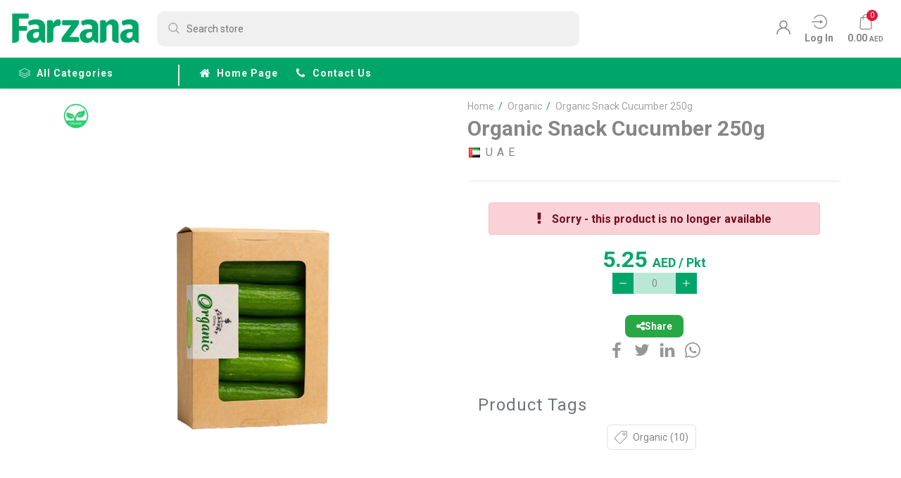

--- FILE ---
content_type: text/html; charset=utf-8
request_url: https://farzana.ae/organic-baby-cucumber
body_size: 40738
content:
<!DOCTYPE html><html lang=en><head><title>Farzana | Buy Baby Cucumber Bites Online at the best price</title><meta charset=UTF-8><meta name=description content="Buy Baby Cucumber Bites online at the best price and get it delivered across Dubai, Sharjah, Abu Dhabi &amp; Ajman. Order fresh fruits, vegetables &amp; groceries on Farzana."><meta name=keywords content="Baby Cucumber Bites"><meta name=generator content=nopCommerce><meta name=viewport content="width=device-width, initial-scale=1"><meta property=og:type content=product><meta property=og:title content="Organic Snack Cucumber 250g"><meta property=og:description content="Buy Baby Cucumber Bites online at the best price and get it delivered across Dubai, Sharjah, Abu Dhabi &amp; Ajman. Order fresh fruits, vegetables &amp; groceries on Farzana."><meta property=og:image content=https://farzana.ae/images/thumbs/0010319_organic-snack-cucumber-250g_500.png><meta property=og:image:url content=https://farzana.ae/images/thumbs/0010319_organic-snack-cucumber-250g_500.png><meta property=og:url content=https://farzana.ae/organic-baby-cucumber><meta property=og:site_name content=Farzana><meta property=twitter:card content=summary><meta property=twitter:site content=Farzana><meta property=twitter:title content="Organic Snack Cucumber 250g"><meta property=twitter:description content="Buy Baby Cucumber Bites online at the best price and get it delivered across Dubai, Sharjah, Abu Dhabi &amp; Ajman. Order fresh fruits, vegetables &amp; groceries on Farzana."><meta property=twitter:image content=https://farzana.ae/images/thumbs/0010319_organic-snack-cucumber-250g_500.png><meta property=twitter:url content=https://farzana.ae/organic-baby-cucumber><link rel=preconnect href=https://fonts.gstatic.com><link href="https://fonts.googleapis.com/css2?family=Roboto:wght@400;700&amp;display=swap" rel=stylesheet><script>!function(n,t,i,r,u,f,e){n.fbq||(u=n.fbq=function(){u.callMethod?u.callMethod.apply(u,arguments):u.queue.push(arguments)},n._fbq||(n._fbq=u),u.push=u,u.loaded=!0,u.version="2.0",u.queue=[],f=t.createElement(i),f.async=!0,f.src=r,e=t.getElementsByTagName(i)[0],e.parentNode.insertBefore(f,e))}(window,document,"script","https://connect.facebook.net/en_US/fbevents.js");fbq("init","694625968685474");fbq("track","PageView")</script><noscript><img height=1 width=1 style=display:none src="https://www.facebook.com/tr?id=694625968685474&amp;ev=PageView&amp;noscript=1"></noscript><meta name=facebook-domain-verification content=lu3b5j25qwnd9vkgyv3trlwa0hcgjw><script>(function(n,t,i,r,u){n[r]=n[r]||[];n[r].push({"gtm.start":(new Date).getTime(),event:"gtm.js"});var e=t.getElementsByTagName(i)[0],f=t.createElement(i),o=r!="dataLayer"?"&l="+r:"";f.async=!0;f.src="https://www.googletagmanager.com/gtm.js?id="+u+o;e.parentNode.insertBefore(f,e)})(window,document,"script","dataLayer","GTM-T377HN5")</script><noscript><iframe src="https://www.googletagmanager.com/ns.html?id=GTM-T377HN5" height=0 width=0 style=display:none;visibility:hidden></iframe></noscript><link href="/Themes/Farzana/Content/bundle/layout-top-bundle2.min.css?v=3.9" rel=stylesheet><link href="/Themes/Farzana/Content/scss/ptp.min.css?v=639046209742312338" rel=stylesheet><link href=/lib/magnific-popup/magnific-popup.css rel=stylesheet><script src="/bundle/layout-top-bundle.js?v=1.3"></script><script src="/Themes/Farzana/Content/bundle/swipslider-bundle.min.js?v=1"></script><link rel=canonical href=https://farzana.ae/organic-baby-cucumber><link rel=apple-touch-icon sizes=180x180 href=/icons/icons_0/apple-touch-icon.png><link rel=icon type=image/png sizes=32x32 href=/icons/icons_0/favicon-32x32.png><link rel=icon type=image/png sizes=192x192 href=/icons/icons_0/android-chrome-192x192.png><link rel=icon type=image/png sizes=16x16 href=/icons/icons_0/favicon-16x16.png><link rel=manifest href=/icons/icons_0/site.webmanifest><link rel=mask-icon href=/icons/icons_0/safari-pinned-tab.svg color=#5bbad5><link rel="shortcut icon" href=/icons/icons_0/favicon.ico><meta name=msapplication-TileColor content=#2d89ef><meta name=msapplication-TileImage content=/icons/icons_0/mstile-144x144.png><meta name=msapplication-config content=/icons/icons_0/browserconfig.xml><meta name=theme-color content=#ffffff><script>function showShareBox(n,t){t.preventDefault();const i=document.getElementById("share-box"),r=document.getElementById("share-link");i.classList.contains("show")?(i.classList.remove("show"),setTimeout(()=>i.style.display="none",300)):(r.value=n,r.select(),i.style.display="block",setTimeout(()=>i.classList.add("show"),10))}function copyShareLink(){const n=document.getElementById("share-link");n.select();n.setSelectionRange(0,99999);navigator.clipboard.writeText(n.value).then(()=>{const n=document.getElementById("share-box");n.classList.remove("show");setTimeout(()=>n.style.display="none",300)}).catch(n=>{alert("Copy failed: "+n)})}window.dataLayer=window.dataLayer||[];dataLayer.push({event:"view_item",page_location:document.location.href,ecommerce:{value:5.25,currency:"AED",items:[{item_id:"4374",item_name:"Organic Snack Cucumber 250g",price:5.25,quantity:1,item_category:"Organic",stockstatus:"instock",google_business_vertical:"retail"}]}});dataLayer.push({event:"select_item",ecommerce:{value:5.25,items:[{item_id:"4374",item_name:"Organic Snack Cucumber 250g",price:5.25,quantity:1,item_category:"Organic",stockstatus:"instock",google_business_vertical:"retail"}]}})</script><script async src="https://www.googletagmanager.com/gtag/js?id=UA-69007949-2"></script><script>function gtag(){dataLayer.push(arguments)}window.dataLayer=window.dataLayer||[];gtag("js",new Date);gtag("config","UA-69007949-2")</script><script>window.addEventListener("pageshow",function(n){var t=n.persisted||typeof performance!="undefined"&&window.performance.navigation.type===2;t&&window.location.reload()})</script><script async src="https://www.googletagmanager.com/gtag/js?id=AW-348161123"></script><script>function gtag(){dataLayer.push(arguments)}window.dataLayer=window.dataLayer||[];gtag("js",new Date);gtag("config","AW-348161123")</script><script>(function(n,t,i,r,u){n[r]=n[r]||[];n[r].push({"gtm.start":(new Date).getTime(),event:"gtm.js"});var e=t.getElementsByTagName(i)[0],f=t.createElement(i),o=r!="dataLayer"?"&l="+r:"";f.async=!0;f.src="https://www.googletagmanager.com/gtm.js?id="+u+o;e.parentNode.insertBefore(f,e)})(window,document,"script","dataLayer","GTM-T377HN5")</script><body id=rootBody class="root-body ptp-wrp ctp"><noscript><iframe src="https://www.googletagmanager.com/ns.html?id=GTM-T377HN5" height=0 width=0 style=display:none;visibility:hidden></iframe></noscript><div class=ajax-loading-block-window style=display:none></div><div id=dialog-notifications-success title=Notification style=display:none></div><div id=dialog-notifications-error title=Error style=display:none></div><div id=dialog-notifications-warning title=Warning style=display:none></div><div id=bar-notification class=bar-notification-container data-close=Close></div><!--[if lte IE 8]><div style=clear:both;height:59px;text-align:center;position:relative><a href=http://www.microsoft.com/windows/internet-explorer/default.aspx target=_blank> <img src=/Themes/Farzana/Content/images/ie_warning.jpg height=42 width=820 alt="You are using an outdated browser. For a faster, safer browsing experience, upgrade for free today."> </a></div><![endif]--><style>.pl-wrp.top-filter-wrp .category-tile{border-bottom:0 !important}</style><div id=rootWrp class=root-wrp><nav class="menusldr-menu menusldr-mmenu mobile-menu"><div class=mobile-menu-heading><div class=mobile-menu-heading__title><i class="ax ax-menu2 p-opposite-3" aria-hidden=true></i>Menu</div><button class=mobile-menu-heading__close type=button onclick=closeMnuSldr()> <i class="ax ax-remove" aria-hidden=true></i> </button></div><div id=rootMobileMenu class=root-mobilemenu><ul><li class=mmenu-item><a href="/" class=mmenu-item__title> <i class="ax ax-home" aria-hidden=true></i> Home page </a><li id=mobCategoryNav class="mmenu-item mmenu-item--has-list mob-category-nav"><span class=mmenu-item__title> <i class="ax ax-layers" aria-hidden=true></i>all categories </span><ul id=mobCategoryNavList class="mmenu-item-list mob-category-nav-list"><li class=item-back><button class=mob-category-nav-list__back type=button> <i class="ax ax-angle-left" aria-hidden=true></i>Back </button><li><a href=/new-arrivals-latest-collection class="category-nav-item mmenu-item__title"> <i class="ax ax-angle-right" aria-hidden=true></i> New Arrival </a><li><a href=/seasonal-fruit-and-veg-2 class="category-nav-item mmenu-item__title"> <i class="ax ax-angle-right" aria-hidden=true></i> Seasonal </a><li><a href=/super-sale-discounts-limited-time-offers class="category-nav-item mmenu-item__title"> <i class="ax ax-angle-right" aria-hidden=true></i> Super Sale </a><li><a href=/fruit-baskets-online-delivery class="category-nav-item mmenu-item__title"> <i class="ax ax-angle-right" aria-hidden=true></i> Fruits Baskets </a><li><a href=/fruits-vegetable-boxes class="category-nav-item mmenu-item__title"> <i class="ax ax-angle-right" aria-hidden=true></i> F &amp; V Boxes </a><li><a href=/fruits class="category-nav-item mmenu-item__title"> <i class="ax ax-angle-right" aria-hidden=true></i> Fruits </a><li><a href=/vegetables class="category-nav-item mmenu-item__title"> <i class="ax ax-angle-right" aria-hidden=true></i> Vegetables </a><li><a href=/herbs class="category-nav-item mmenu-item__title"> <i class="ax ax-angle-right" aria-hidden=true></i> Herbs </a><li><a href=/organic-4 class="category-nav-item mmenu-item__title"> <i class="ax ax-angle-right" aria-hidden=true></i> Organic </a><li><a href=/dairy-products class="category-nav-item mmenu-item__title"> <i class="ax ax-angle-right" aria-hidden=true></i> Dairy and Eggs </a><li><a href=/sauces-condiments class="category-nav-item mmenu-item__title"> <i class="ax ax-angle-right" aria-hidden=true></i> Pantry </a><li class=has-sublist><a href=/frozen class="category-nav-item mmenu-item__title"> <i class="ax ax-angle-right" aria-hidden=true></i> Frozen </a> <button class=category-nav-sublist-toggle type=button> <i class="ax ax-angle-right" aria-hidden=true></i> </button><ul class="category-nav-sublist first-level"><li class=d-lg-none><button class=category-nav-list__back type=button> <i class="ax ax-angle-left" aria-hidden=true></i> Back </button><li><a href=/frozen-fruits-veggies class="category-nav-item mmenu-item__title"> <i class="ax ax-angle-right" aria-hidden=true></i> Frozen Fruits &amp; Veggies </a></ul><li><a href=/drinks class="category-nav-item mmenu-item__title"> <i class="ax ax-angle-right" aria-hidden=true></i> Water &amp; Juices </a><li><a href=/nuts class="category-nav-item mmenu-item__title"> <i class="ax ax-angle-right" aria-hidden=true></i> Dates </a><li><a href=/pre-cuts class="category-nav-item mmenu-item__title"> <i class="ax ax-angle-right" aria-hidden=true></i> Pre-Cuts </a><li><a href=/exotic class="category-nav-item mmenu-item__title"> <i class="ax ax-angle-right" aria-hidden=true></i> Exotic Fruits </a><li><a href=/bulk-buy class="category-nav-item mmenu-item__title"> <i class="ax ax-angle-right" aria-hidden=true></i> Bulk </a></ul><li class="mmenu-item mmenu-item--has-list"><span class=mmenu-item__title> <i class="ax ax-user-1" aria-hidden=true></i>My account </span><ul class=mmenu-item-list><li class=item-back><button class=mob-category-nav-list__back type=button> <i class="ax ax-angle-left" aria-hidden=true></i>Back </button><li><a class="category-nav-item mmenu-item__title" href=/customer/info><i class="ax ax-user-1" aria-hidden=true></i> Customer info</a><li><a class="category-nav-item mmenu-item__title" href=/customer/changepassword><i class="ax ax-padlock" aria-hidden=true></i> Change password</a><li><a class="category-nav-item mmenu-item__title" href=/customer/productreviews><i class="ax ax-message" aria-hidden=true></i> My product reviews</a><li><a class="category-nav-item mmenu-item__title" href=/customer/mobileotpverify><i class="ax ax-mobile-verify" aria-hidden=true></i> Verify Mobile</a></ul><li class=mmenu-item><a href=/customer/addresses class=mmenu-item__title title=Addresses> <i class="ax ax-pin" aria-hidden=true></i> Addresses </a><li class=mmenu-item><a href=/order/history class=mmenu-item__title title=Orders> <i class="ax ax-fast-delivery" aria-hidden=true></i> Orders </a><li class=mmenu-item><a href=/cart class=mmenu-item__title title="Shopping cart"> <i class="ax ax-shopping-bag2" aria-hidden=true></i> Shopping cart </a><li class=mmenu-item><a href=/loyalty-program class=mmenu-item__title title="Loyalty Program"> <i class="ax ax-star" aria-hidden=true></i> Loyalty Program </a><li class=mmenu-item><a href=/rewardpoints/history class=mmenu-item__title title="Reward points"> <i class="ax ax-check-circle" aria-hidden=true></i> Reward points </a><li class=mmenu-item><a href=/shipping-returns class=mmenu-item__title title="Delivery &amp; returns"> <i class="ax ax-delivery" aria-hidden=true></i> Delivery & returns </a><li class=mmenu-item><a href=/privacy-notice class=mmenu-item__title title="Privacy Policy"> <i class="ax ax-check-circle" aria-hidden=true></i> Privacy Policy </a><li class=mmenu-item><a href=/conditions-of-use class=mmenu-item__title title="Terms and conditions"> <i class="ax ax-balance" aria-hidden=true></i> Terms and conditions </a><li class=mmenu-item><a href=/contactus class=mmenu-item__title> <i class="ax ax-telephone" aria-hidden=true></i> Contact us </a></ul><ul class="mobile-menu-footer px-3"><li class="mmenu-item w-100"><a href="/login?returnUrl=%2Forganic-baby-cucumber" class=mmenu-item__title title="Log in"> <i class="ax ax-sign-in" aria-hidden=true></i> Log in </a><li class="mmenu-item ml-2 w-100"><a href="/register?returnUrl=%2Forganic-baby-cucumber" class=mmenu-item__title title=Register> <i class="ax ax-padlock" aria-hidden=true></i> Register </a></ul></div></nav> <nav class="menusldr-menu menusldr-flyoutcart"><div id=flyout-cart class=flyoutcart><div class=flyoutcart-main><div class=flyoutcart-heading><button class=flyoutcart-heading__close type=button onclick=closeMnuSldr()> <i class="ax ax-remove" aria-hidden=true></i> </button> <span class=flyoutcart-heading__title> Cart </span></div><div class="count text-center"><div class="d-flex flex-column justify-content-center align-items-center mt-4"><span class="ifont ifont--description">You have no items in your shopping cart.</span> <button class="btn btn-primary mt-3 px-4" type=button onclick=closeMnuSldr()> Continue shopping </button></div></div></div><div class=flyoutcart-footer><div class="alert alert-secondary px-2 ifont-subscript font-weight-bold" role=alert>Shop for AED 100 or above to get free delivery</div></div></div><script>function myfunction(){window.location.href="/cart"}</script></nav><div class="menusldr-main d-flex flex-column justify-content-between"><div><header id=rootHeader class=root-header><div class=root-header-top><div class=icontainer><div class="root-header__row d-flex flex-column flex-lg-row flex-lg-nowrap"><div class="root-header__upper d-flex justify-content-between align-items-center"><button id=rootMenuToggle class="root-header__burger-menu menusldr-btn d-lg-none" type=button data-toggle=collapse data-target=#root-menu aria-controls=root-menu aria-expanded=false aria-label="Toggle navigation" data-effect=mobile-menu-open> <span></span> </button><div class=root-header__logo-box><a href="/" class=root-logo> <img src=https://farzana.ae/images/thumbs/0006857_farzana_new_logo2.png alt=Farzana> </a></div><div class="root-header__lng-box d-lg-none"></div></div><div class="root-header__downer d-flex justify-content-between align-items-center p-lg-default-4"><div class=root-header__search><form id=small-search-box-form method=get action=/search><div class=root-header__search-box><input type=text class=search-box-text id=small-searchterms autocomplete=off name=q placeholder="Search store" aria-label="Search store"></div></form></div><div class="root-header__actions d-flex justify-content-end align-content-center m-default-3"><div class=d-flex><div class="root-header__lng-box d-none d-lg-block"></div><div class="mmenu-tools global-direction"><ul class=mmenu-tools__ul><li><a href="/register?returnUrl=%2Forganic-baby-cucumber" class=ico-register title=Register> <i class="ax ax-user-1" aria-hidden=true></i> </a><li class=mmenu-tools__login><a href="/login?returnUrl=%2Forganic-baby-cucumber" class=mmenu-tools__link title="Log in"><div class=mmenu-tools__icon-box><i class="ax ax-sign-in" aria-hidden=true></i></div><span class="mmenu-tools__lable m-default-1 m-lg-default-0 text-capitalize">Log in</span> </a><li id=topcartlink class=mmenu-tools__shopping-car><button id=headerCartbtn class="mmenu-tools__link menusldr-btn" type=button title="Shopping cart" data-effect=flyoutcart-open><div class=mmenu-tools__icon-box><i class="ax ax-shopping-bag2" aria-hidden=true></i> <span id=headerCartQty class="mmenu-tools__badge cart-qty">0</span></div><span id=headerCartTotalPrice class="mmenu-tools__lable m-default-2 m-lg-default-0">0.00 <span class=price-unit>AED</span></span> </button><li id=topshoppingcartlink class="mmenu-tools__shopping-car cart-icon-confirm" style=display:none;margin:5px><a href=/cart class=mmenu-tools__link title="Shopping cart"><div class="mmenu-tools__icon-box cart-icon-wrapper"><svg class=add-to-cart-svg width=32 height=32 viewBox="0 0 256 256" xmlns=http://www.w3.org/2000/svg role=img aria-label="Add to cart" style=margin-left:14px><g transform="translate(1.4065934 1.4065934) scale(2.81)"><path d="M 74.396 66.93 h -47.12 c -3.491 0 -5.549 -2.665 -5.777 -5.299 c -0.178 -2.057 0.741 -4.326 2.792 -5.506 L 16.745 22.34 c -0.132 -0.592 0.012 -1.213 0.392 -1.687 c 0.379 -0.474 0.954 -0.75 1.561 -0.75 H 88 c 0.647 0 1.256 0.314 1.631 0.842 c 0.375 0.528 0.471 1.206 0.258 1.817 l -7.983 22.876 c -0.991 2.838 -3.446 4.921 -6.406 5.438 l -48.522 8.48 c -0.006 0.001 -0.012 0.002 -0.019 0.003 c -1.499 0.267 -1.507 1.541 -1.473 1.926 c 0.033 0.386 0.261 1.644 1.792 1.644 h 47.12 c 1.104 0 2 0.896 2 2 S 75.501 66.93 74.396 66.93 z M 21.193 23.904 l 6.966 31.186 l 46.652 -8.152 c 1.533 -0.268 2.805 -1.347 3.318 -2.817 l 7.055 -20.216 H 21.193 z" class=cart-path stroke-linecap=round /><path d="M 27.846 83.111 c -3.615 0 -6.555 -2.94 -6.555 -6.555 c 0 -3.615 2.94 -6.556 6.555 -6.556 s 6.556 2.94 6.556 6.556 C 34.401 80.171 31.46 83.111 27.846 83.111 z M 27.846 74.001 c -1.409 0 -2.555 1.146 -2.555 2.556 c 0 1.408 1.146 2.555 2.555 2.555 c 1.409 0 2.556 -1.146 2.556 -2.555 C 30.401 75.147 29.255 74.001 27.846 74.001 z" class=cart-path stroke-linecap=round /><path d="M 68.845 83.111 c -3.615 0 -6.556 -2.94 -6.556 -6.555 c 0 -3.615 2.94 -6.556 6.556 -6.556 s 6.556 2.94 6.556 6.556 C 75.4 80.171 72.46 83.111 68.845 83.111 z M 68.845 74.001 c -1.409 0 -2.556 1.146 -2.556 2.556 c 0 1.408 1.146 2.555 2.556 2.555 s 2.556 -1.146 2.556 -2.555 C 71.4 75.147 70.254 74.001 68.845 74.001 z" class=cart-path stroke-linecap=round /><path d="M 18.695 23.904 c -0.916 0 -1.742 -0.633 -1.95 -1.564 l -1.407 -6.301 c -0.677 -3.033 -3.321 -5.151 -6.428 -5.151 H 2 c -1.104 0 -2 -0.896 -2 -2 s 0.896 -2 2 -2 h 6.909 c 4.995 0 9.244 3.404 10.333 8.279 l 1.407 6.301 c 0.241 1.078 -0.438 2.147 -1.516 2.388 C 18.986 23.889 18.839 23.904 18.695 23.904 z" class=cart-path stroke-linecap=round /></g></svg> <span id=headerCartQty class="mmenu-tools__badge cart-qty">0</span> <span id=headerCartTotalPrice class="mmenu-tools__lable m-default-2 m-lg-default-0" style=font-size:12px>GO TO CART</span></div></a></ul></div><style>.mmenu-tools__cart-icon{margin-left:auto}[dir="rtl"] .mmenu-tools__cart-icon{margin-right:auto}.mmenu-tools__shopping-cart{order:99}</style></div></div></div></div></div></div><div class="root-top-menu d-none d-lg-flex"><div class=icontainer><ul class=root-top-menu__list><li><ul id=root-menu class=root-menu><li class="mmenu-item category-nav"><span class=mmenu-item__title> <i class="ax ax-layers" aria-hidden=true></i>all categories </span><ul class=category-nav-list><li><a href=/new-arrivals-latest-collection class="category-nav-item mmenu-item__title"> <i class="ax ax-angle-right" aria-hidden=true></i> New Arrival </a><li><a href=/seasonal-fruit-and-veg-2 class="category-nav-item mmenu-item__title"> <i class="ax ax-angle-right" aria-hidden=true></i> Seasonal </a><li><a href=/super-sale-discounts-limited-time-offers class="category-nav-item mmenu-item__title"> <i class="ax ax-angle-right" aria-hidden=true></i> Super Sale </a><li><a href=/fruit-baskets-online-delivery class="category-nav-item mmenu-item__title"> <i class="ax ax-angle-right" aria-hidden=true></i> Fruits Baskets </a><li><a href=/fruits-vegetable-boxes class="category-nav-item mmenu-item__title"> <i class="ax ax-angle-right" aria-hidden=true></i> F &amp; V Boxes </a><li><a href=/fruits class="category-nav-item mmenu-item__title"> <i class="ax ax-angle-right" aria-hidden=true></i> Fruits </a><li><a href=/vegetables class="category-nav-item mmenu-item__title"> <i class="ax ax-angle-right" aria-hidden=true></i> Vegetables </a><li><a href=/herbs class="category-nav-item mmenu-item__title"> <i class="ax ax-angle-right" aria-hidden=true></i> Herbs </a><li><a href=/organic-4 class="category-nav-item mmenu-item__title"> <i class="ax ax-angle-right" aria-hidden=true></i> Organic </a><li><a href=/dairy-products class="category-nav-item mmenu-item__title"> <i class="ax ax-angle-right" aria-hidden=true></i> Dairy and Eggs </a><li><a href=/sauces-condiments class="category-nav-item mmenu-item__title"> <i class="ax ax-angle-right" aria-hidden=true></i> Pantry </a><li class=has-sublist><a href=/frozen class="category-nav-item mmenu-item__title"> <i class="ax ax-angle-right" aria-hidden=true></i> Frozen </a> <button class=category-nav-sublist-toggle type=button> <i class="ax ax-angle-right" aria-hidden=true></i> </button><ul class="category-nav-sublist first-level"><li class=d-lg-none><button class=category-nav-list__back type=button> <i class="ax ax-angle-left" aria-hidden=true></i> Back </button><li><a href=/frozen-fruits-veggies class="category-nav-item mmenu-item__title"> <i class="ax ax-angle-right" aria-hidden=true></i> Frozen Fruits &amp; Veggies </a></ul><li><a href=/pre-cuts class="category-nav-item mmenu-item__title"> <i class="ax ax-angle-right" aria-hidden=true></i> Pre-Cuts </a><li><a href=/exotic class="category-nav-item mmenu-item__title"> <i class="ax ax-angle-right" aria-hidden=true></i> Exotic Fruits </a><li><a href=/bulk-buy class="category-nav-item mmenu-item__title"> <i class="ax ax-angle-right" aria-hidden=true></i> Bulk </a></ul><li class=mmenu-item><a href="/" class=mmenu-item__title> <i class="ax ax-home" aria-hidden=true></i>Home page </a><li class=mmenu-item><a href=/contactus class=mmenu-item__title> <i class="ax ax-phone" aria-hidden=true></i>Contact us </a></ul></ul></div></div><div id=hdrNotificationLocation class="HdrNotificationLocation w-100" style=display:none><div class="alert alert-success mb-0" role=alert><div class="d-flex align-content-center"><i class="ax ax-pin" aria-hidden=true></i> <span id=usrDfltLocation class=pl-2 style=padding-top:2px></span></div></div></div></header><main id=rootMain class="root-main pt-0 pb-0" role=main><div id=rootFadeBox class=root-fadebox></div><div class="modal fade p-0" id=MyModals tabindex=-1 role=dialog aria-labelledby=exampleModalCenterTitle aria-hidden=true style="padding:0 !important"><div class=w-100 id=modaldocs role=document><div class="modal-content w-100 bg-white" style=overflow-x:scroll><div class=p-0 id=ModalBodys></div></div></div></div><style>.main-wrp .icontainer .pl.page.category-page.top .category-tile.axo-swipslider{border-bottom:0 !important}</style><div class="main-wrp pt-3"><link rel=stylesheet href=https://cdnjs.cloudflare.com/ajax/libs/font-awesome/6.4.0/css/all.min.css><div itemscope itemtype=http://schema.org/Product><meta itemprop=name content="Organic Snack Cucumber 250g"><meta itemprop=sku content=FOC-BAB97-PKT250><meta itemprop=gtin><meta itemprop=mpn><meta itemprop=description><meta itemprop=image content=https://farzana.ae/images/thumbs/0010319_organic-snack-cucumber-250g_500.png><div itemprop=offers itemscope itemtype=http://schema.org/Offer><meta itemprop=url content=https://farzana.ae/organic-baby-cucumber><meta itemprop=price content=5.25><meta itemprop=priceCurrency content=AED><meta itemprop=priceValidUntil></div><div itemprop=review itemscope itemtype=http://schema.org/Review><meta itemprop=author content=ALL><meta itemprop=url content=/productreviews/4374></div></div><div data-productid=4374><div class=container><div class=ptp-product><div class=ptp-gallery><div class=ptp-gallery__picture><a href=https://farzana.ae/images/thumbs/0010319_organic-snack-cucumber-250g.png class=main-product-img id=main-product-img-lightbox-anchor-4374 title="Picture of Organic Snack Cucumber 250g"> <img src=https://farzana.ae/images/thumbs/0010319_organic-snack-cucumber-250g_500.png id=main-product-img-4374 alt="Picture of Organic Snack Cucumber 250g" title="Picture of Organic Snack Cucumber 250g"> </a></div><div class=pt-box__badges><span class="badge badge-top-left"> <a class=badge__link href=/organic-3 title=Organic> <img src="https://farzana.ae/images/thumbs/0009460_Untitled design - 2024-12-17T114802.014.png" width=40 height=40 alt=Organic> </a> </span></div></div><div class="ptp-overview p-lg-default-4"><form id=product-details-form method=post action=/organic-baby-cucumber><input type=hidden id=4374 value=0 data-productname="Organic Snack Cucumber 250g" data-productprice=5.2500 data-category=organic-4 data-totalstockquantity=0><div class="ptp-title-box d-block mb-2"><div class=pg-breadcrumb><ul class=pg-breadcrumb__list itemscope itemtype=http://schema.org/BreadcrumbList><li><a href="/" title=Home> <span>Home</span> </a> <span class=pg-breadcrumb__delimiter>/</span><li itemprop=itemListElement itemscope itemtype=http://schema.org/ListItem><a href=/organic-4 itemprop=item> <span itemprop=name>Organic</span> </a> <span class=pg-breadcrumb__delimiter>/</span><meta itemprop=position content=1><li itemprop=itemListElement itemscope itemtype=http://schema.org/ListItem><strong class=pg-breadcrumb__current-item itemprop=name>Organic Snack Cucumber 250g</strong> <span itemprop=item itemscope itemtype=http://schema.org/Thing id=/organic-baby-cucumber> </span><meta itemprop=position content=2></ul></div><h1 class="ptp-title ifont-heading">Organic Snack Cucumber 250g</h1></div><div class="d-flex justify-content-center justify-content-lg-between flex-wrap mb-3"><div class="ptp__country mb-3 mx-4 mx-lg-0"><img class=p-opposite-2 src="/images/flags/ByCountryName/U A E.png" onerror="this.src=&#34;/images/Noimagefound.png&#34;" alt="U A E" width=16 height=11> U A E</div></div><div class=ptp-additional-details></div><div class=ptp-cart><div class="alert alert-danger mx-auto d-flex align-items-center justify-content-center" role=alert><i class="ax ax-exclamation" aria-hidden=true></i> <span class="mx-2 font-weight-bold">Sorry - this product is no longer available</span></div><div class=ptp-price><div class="ptp-price__current product-price"><span itemprop=price content=5.25 class=price-value-4374> 5.25 </span> <span class=price-unit> AED <span> / Pkt</span> </span></div></div><div class=add-to-cart><div class=add-to-cart-panel><input type=hidden id=IncrementalQty_4374 value=1><div class="addtocart-box addtocart-box--just-counter"><div class=addtocart-box__counter><button type=button class=addtocart-box__counter-btn id=minus+4374 onclick="AjaxCart.addquantiy(this,4374,&#34;/addproducttocart/catalog/4374/1/1&#34;,4374)" value=" - "> <i class="ax ax-minus addtocart-box__counter-minus" aria-hidden=true></i> </button>  <input type=text id=4374 class="addtocart-box__counter-textbox product_4374 hide" readonly value=0> <input type=text id=IncrementalFactor_4374 class="addtocart-box__counter-textbox product_4374 incremental-factor--4374" readonly value=0>  <button type=button class=addtocart-box__counter-btn onclick="AjaxCart.addquantiy(this,4374,&#34;/addproducttocart/catalog/4374/1/1&#34;,4374)" value=" + "> <i class="ax ax-plus addtocart-box__counter-plus" aria-hidden=true></i> </button></div></div></div></div></div><div class=ptp-share><div class=share-wrapper><button type=button class=share-button onclick="showShareBox(&#34;https://farzana.ae/organic-baby-cucumber&#34;,event)"> <i class="fas fa-share-alt"></i> Share </button><div class=share-box id=share-box style=display:none><input type=text id=share-link readonly> <button type=button onclick=copyShareLink()> <i class="fas fa-copy"></i> Copy </button></div><div id=share-toast class=share-toast style=display:none>Link copied!</div></div><div class=ptp-share-list><a class=ptp-share-item href="https://www.facebook.com/sharer/sharer.php?m2w&amp;s=100&amp;p[url]=https://farzana.ae/organic-baby-cucumber"> <i class="ax ax-sn-facebook" aria-hidden=true></i> </a> <a class=ptp-share-item href="https://twitter.com/intent/tweet/?url=https://farzana.ae/organic-baby-cucumber"> <i class="ax ax-sn-twitter" aria-hidden=true></i> </a> <a class=ptp-share-item href="https://www.linkedin.com/shareArticle?mini=true&amp;url=https://farzana.ae/organic-baby-cucumber"> <i class="ax ax-sn-linkedin" aria-hidden=true></i> </a> <a class=ptp-share-item href="https://wa.me/?text=https://farzana.ae/organic-baby-cucumber"> <i class="ax ax-sn-whatsapp-out" aria-hidden=true></i> </a></div></div><div class="ptp-tags mt-5"><div class="ctp-heading-txtline mb-3"><h4 class="ctp-heading-txtline__title ifont-title font-weight-normal">Product tags</h4></div><ul class=ptp-tags-list><li class="ptp-tags-item m-opposite-2 mb-2"><a href=/organic-3 class="ptp-tags-item__link producttag"> <i class="ax ax-tag p-opposite-2" aria-hidden=true></i> <span class=title>Organic</span> <span class=p-default-1>(10)</span> </a></ul></div><input name=__RequestVerificationToken type=hidden value=CfDJ8B2wgdvbg3NAmLEXLUZHVVQDEbnBL0pi2-S8R-FrqcOWz8pymwYtLsPOHvZ_zblV5bSfCh9Aq5RdTS_Vo5a7y_rqYM6KrLqRuqN_agGesX66rKB-cK51B1GP_YcRUHJU-zpYeAaLAZKxl3DYGQRlbJU></form></div></div></div><div class="ptp-downer py-5 mt-5"><div class=container><div class="colltab mb-5"><ul id=ptpTab__tab class="nav nav-tabs" role=tablist><li class=nav-item role=presentation><a id=tabDescription href=#paneDescription class="nav-link ifont-title active" data-toggle=tab role=tab> description </a></ul><div id=content class=tab-content role=tablist><div id=paneDescription class="card tab-pane fade show active" role=tabpanel aria-labelledby=tabDescription><button id=headingDescription class=card-header type=button data-toggle=collapse data-target=#collapseDescription aria-expanded=true aria-controls=collapseDescription> description </button><div id=collapseDescription class="collapse show" data-parent=#content role=tabpanel aria-labelledby=headingDescription><div class=card-body><h2 class="ifont-title font-weight-normal">Organic Snack Cucumber 250g</h2><div class=ifont-description></div></div></div></div></div></div></div><div class=container-xl></div></div></div></div><a href=#rootBody id=scrollBackToTop class="scroll-backtotop iScrollAbleBtn"> <i class="ax ax-fil-chevron-up" aria-hidden=true></i> </a></main></div><footer id=rootFooter class="root-footer global-direction" role=contentinfo><div class=root-footer__upper><div class=icontainer><div class="d-flex flex-column flex-md-row justify-content-md-around flex-md-nowrap pt-2 pt-md-3"><div class="d-flex flex-column align-items-center align-items-md-start mb-3"><a href="/" class=root-logo> <img src=https://farzana.ae/images/thumbs/0006857_farzana_new_logo2.png alt=Farzana> </a> <span class="mt-3 mb-1"> <span class=ftr__title>Phone<small>:</small></span> <a href=tel:800FARZANA(8003279262) class=text-nowrap>800FARZANA(800 3279262)</a> </span> <span> <span class=ftr__title>Email<small>:</small></span> customercare@farzana.ae </span> <img src=/Themes/Farzana/Content/images/layout/payment4.png class="d-none d-md-block mt-3" alt="payment logo" width=327 height=40></div><div class="d-flex flex-column align-items-center align-items-md-start p-default-4"><div class="social-media d-flex justify-content-center align-items-center flex-lg-column align-items-lg-start mb-3"><span class="ftr__title m-0 mb-lg-2">Follow us <small>:</small></span><ul class=social-media__list><li class=item-facebook><a href=https://www.facebook.com/Farzana.ae target=_blank title=Facebook> <i class="ax ax-sn-facebook" aria-hidden=true></i> </a><li class=item-instagram><a href="https://www.instagram.com/Farzana.ae/" target=_blank title=Instagram> <i class="ax ax-sn-instagram-out" aria-hidden=true></i> </a></ul></div><div class="d-none d-md-inline-flex flex-column"><span class="ftr__title m-0">Shop on App <small>:</small></span><ul class="d-inline-flex mt-2"><li><a href="https://play.google.com/store/apps/details?id=com.app.farzana" class=m-opposite-2> <img src=/themes/Farzana/Content/images/layout/GooglePlay.png width=127 height=41 alt="google play logo"> </a><li><a href=https://apps.apple.com/ae/app/farzana/id1526926430> <img src=/themes/Farzana/Content/images/layout/AppStore.png width=114 height=41 alt="app store logo"> </a></ul><div class="newsletter mb-2"><div class="ftr__heading mb-2"><h4 class=ftr__title>Newsletter</h4></div><div class=newsletter-subscribe id=newsletter-subscribe-block><div class=newsletter__email><div class="d-flex justify-content-center justify-content-md-start"><input id=newsletter-email class=newsletter__subscribe-text placeholder="Enter your email here..." aria-label="Sign up for our newsletter" type=email name=NewsletterEmail> <input id=newsletter-subscribe-button class="button-1 newsletter__subscribe-button" type=button value=Subscribe></div></div><div class=newsletter-validation><span id=subscribe-loading-progress style=display:none class=please-wait>Wait...</span> <span class=field-validation-valid data-valmsg-for=NewsletterEmail data-valmsg-replace=true></span></div></div><div id=newsletter-result-block class=newsletter__result></div></div></div></div><div class="ftr__links d-none d-lg-flex global-direction mb-1 m-lg-default-4"><nav class=ftr__col><div class=ftr__heading><h4 class=ftr__title>Information</h4><i class="ax ax-fil-chevron-down ftr__cllps-btn" aria-hidden=true></i></div><ul class=ftr__list><li><a href=/sitemap>Sitemap</a><li><a href=/shipping-returns>Delivery &amp; returns</a><li><a href=/loyalty-program>Loyalty Program</a><li><a href=/privacy-policy>Privacy Policy</a><li><a href=/conditions-of-use>Terms and conditions</a><li><a href=/about-us>About us</a><li><a href=/contactus>Contact us</a></ul></nav> <nav class=ftr__col><div class=ftr__heading><h4 class=ftr__title>Customer service</h4><i class="ax ax-fil-chevron-down ftr__cllps-btn" aria-hidden=true></i></div><ul class=ftr__list><li><a href=/search>Search</a><li><a href=/newproducts>New products</a></ul></nav> <nav class=ftr__col><div class=ftr__heading><h4 class=ftr__title>My account</h4><i class="ax ax-fil-chevron-down ftr__cllps-btn" aria-hidden=true></i></div><ul class=ftr__list><li><a href=/customer/info>My account</a><li><a href=/order/history>Orders</a><li><a href=/customer/addresses>Addresses</a><li><a href=/cart>Shopping cart</a></ul></nav></div></div></div></div><div class="root-footer__lower py-3"><div class=icontainer><div class=ftr__copy-right><span class=footer-disclaimer>Copyright &copy; 2026 Farzana. All rights reserved.</span></div></div></div></footer></div><div id=modalAddproducttocartCatalogPopup class="modal fade modal-product-addtocart" tabindex=-1 aria-labelledby=addproducttocartCatalogPopupLabel aria-hidden=true><div class="modal-dialog modal-lg"><div class=modal-content><button type=button class=close data-dismiss=modal aria-label=Close> <span aria-hidden=true>&times;</span> </button><div id=bodyAddproducttocartCatalogPopup class=modal-body></div></div></div></div><div id=mainModal class="main-modal modal fade" tabindex=-1 aria-labelledby=mainModalLabel aria-hidden=true><div id=mainModalBody class=modal-dialog></div></div></div><script src="/Themes/Farzana/Content/js/lyt.js?v=1.9"></script><script src="/bundle/layout-bottom-bundle.js?v=1.5"></script><script src=/lib/magnific-popup/jquery.magnific-popup.min.js></script><script>$(document).ready(function(){$("#main-product-img-lightbox-anchor-4374").magnificPopup({type:"image"})})</script><script>$(document).ready(function(){$("#addtocart_4374_EnteredQuantity").on("keydown",function(n){if(n.keyCode==13)return $("#add-to-cart-button-4374").trigger("click"),!1});$("#product_enteredQuantity_4374").on("input propertychange paste",function(){var n={productId:4374,quantity:$("#product_enteredQuantity_4374").val()};$(document).trigger({type:"product_quantity_changed",changedData:n})})})</script><script>$(document).ready(function(){$(".menu-toggle").on("click",function(){$(this).siblings(".top-menu.mobile").slideToggle("slow")});$(".top-menu.mobile .sublist-toggle").on("click",function(){$(this).siblings(".sublist").slideToggle("slow")})})</script><script>$("#small-search-box-form").on("submit",function(n){$("#small-searchterms").val()==""&&(alert("Please enter some search keyword"),$("#small-searchterms").focus(),n.preventDefault())})</script><script>$(document).ready(function(){var n,t;$("#small-searchterms").autocomplete({delay:500,minLength:3,source:"/catalog/searchtermautocomplete",appendTo:".search-box",select:function(n,t){return $("#small-searchterms").val(t.item.label),setLocation(t.item.producturl),!1},open:function(){n&&(t=document.getElementById("small-searchterms").value,$(".ui-autocomplete").append('<li class="ui-menu-item" role="presentation"><a href="/search?q='+t+'">View all results...<\/a><\/li>'))}}).data("ui-autocomplete")._renderItem=function(t,i){t.addClass("search-suggestion");var r=i.label;return n=i.showlinktoresultsearch,r=htmlEncode(r),$("<li><\/li>").data("item.autocomplete",i).append("<a><span>"+r+"<\/span><\/a>").appendTo(t)}})</script><script>$(document).ready(function(){$(".root-header").on("mouseenter","#topcartlink",function(){$("#flyout-cart").addClass("active")});$(".root-header").on("mouseleave","#topcartlink",function(){$("#flyout-cart").removeClass("active")});$(".root-header").on("mouseenter","#flyout-cart",function(){$("#flyout-cart").addClass("active")});$(".root-header").on("mouseleave","#flyout-cart",function(){$("#flyout-cart").removeClass("active")})});let userDfltLocation="";document.getElementById("usrDfltLocation").append(userDfltLocation);document.getElementById("btnUsrDfltLocation").onclick=function(){$(this).toggleClass("actived");var n=document.getElementById("hdrNotificationLocation");n.style.display==="none"?$("#hdrNotificationLocation").show(1e3):$("#hdrNotificationLocation").hide(1e3)}</script><script>function newsletter_subscribe(n){var t=$("#subscribe-loading-progress"),i;t.show();i={subscribe:n,email:$("#newsletter-email").val()};$.ajax({cache:!1,type:"POST",url:"/subscribenewsletter",data:i,success:function(n){$("#newsletter-result-block").html(n.Result);n.Success?($("#newsletter-subscribe-block").hide(),$("#newsletter-result-block").removeClass("newsletter__result--faild").addClass("newsletter__result--success").show()):$("#newsletter-result-block").fadeIn("slow").addClass("newsletter__result--faild").delay(2e3).fadeOut("slow")},error:function(){alert("Failed to subscribe.")},complete:function(){t.hide()}})}$(document).ready(function(){$("#newsletter-subscribe-button").on("click",function(){newsletter_subscribe("true")});$("#newsletter-email").on("keydown",function(n){if(n.keyCode==13)return $("#newsletter-subscribe-button").trigger("click"),!1})})</script><script>$(document).ready(function(){$(".footer-block .title").on("click",function(){var n=window,t="inner",i;"innerWidth"in window||(t="client",n=document.documentElement||document.body);i={width:n[t+"Width"],height:n[t+"Height"]};i.width<769&&$(this).siblings(".list").slideToggle("slow")})})</script><script>$(document).ready(function(){$(".block .title").on("click",function(){var n=window,t="inner",i;"innerWidth"in window||(t="client",n=document.documentElement||document.body);i={width:n[t+"Width"],height:n[t+"Height"]};i.width<1001&&$(this).siblings(".listbox").slideToggle("slow")})})</script><script>var localized_data={AjaxCartFailure:"Failed to add the product. Please refresh the page and try one more time."};AjaxCart.init(!1,"#headerCartQty",".mmenu-tools .wishlist-qty","#flyout-cart",localized_data)</script><script>window.addEventListener("load",function(){window.location.pathname.includes("/orderdetails/")&&gtag("event","conversion",{send_to:"AW-348161123/gUn1CLSvpeUCEOOIgqYB",value:1,currency:"AED",transaction_id:""})})</script><script>window.addEventListener("load",function(){window.location.pathname.includes("/orderdetails/")&&gtag("event","conversion",{send_to:"AW-348161123/gUn1CLSvpeUCEOOIgqYB",value:1,currency:"AED",transaction_id:""})})</script>

--- FILE ---
content_type: application/javascript
request_url: https://farzana.ae/Themes/Farzana/Content/bundle/swipslider-bundle.min.js?v=1
body_size: 47993
content:
function SwipSliderCover(){new Swiper(".axo-swipslider-cover .swiper-container",{lazy:!0,autoplay:{delay:7e3,disableOnInteraction:!1},effect:"fade",pagination:{el:".swiper-pagination",clickable:!0}})}function SwipSliderProducts(){new Swiper(".hp-slider .swiper-container",{slidesPerView:"auto",freeMode:!0,pagination:{el:".swiper-pagination",clickable:!0}})}function SwipSliderRelatedProducts(){new Swiper(".rpt-slider .swiper-container",{spaceBetween:10,slidesPerView:"auto",navigation:{nextEl:".swiper-button-next",prevEl:".swiper-button-prev"},breakpoints:{1500:{spaceBetween:14}}})}function SwipSliderCategory(){var n=new Swiper(".category-tile .swiper-container",{spaceBetween:8,slidesPerView:"auto",freeMode:!0,breakpoints:{768:{spaceBetween:12},1200:{spaceBetween:12}}});n.slideTo(getSlideIndexByClass("active"))}function getSlideIndexByClass(n){var t=0;return $.each($(".swiper-wrapper").children(),function(i,r){if($(r).hasClass(n))return t=i,!1}),t}function SwipSliderTopFilter(){var n=new Swiper(".top-filter-box .swiper-container",{spaceBetween:10,slidesPerView:"auto",freeMode:!0})}function SwipSliderMagRltdPrdcts(){new Swiper(".mag-rltd-prdcts .swiper-container",{slidesPerView:1,spaceBetween:30,loop:!0,autoplay:{delay:2500,disableOnInteraction:!1},navigation:{nextEl:".swiper-button-next",prevEl:".swiper-button-prev"}})}function SwipSliderMagItem(){new Swiper(".mag-slider .swiper-container",{spaceBetween:10,slidesPerView:"auto",freeMode:!0,pagination:{el:".swiper-pagination",clickable:!0},navigation:{nextEl:".swiper-button-next",prevEl:".swiper-button-prev"},breakpoints:{1500:{spaceBetween:14}}})}!function(n,t){"object"==typeof exports&&"undefined"!=typeof module?module.exports=t():"function"==typeof define&&define.amd?define(t):(n=n||self).Swiper=t()}(this,function(){"use strict";function et(n,t){for(var i,r=0;r<t.length;r++)i=t[r],i.enumerable=i.enumerable||!1,i.configurable=!0,"value"in i&&(i.writable=!0),Object.defineProperty(n,i.key,i)}function r(){return(r=Object.assign||function(n){for(var i,r,t=1;t<arguments.length;t++){i=arguments[t];for(r in i)Object.prototype.hasOwnProperty.call(i,r)&&(n[r]=i[r])}return n}).apply(this,arguments)}function ot(n){return null!==n&&"object"==typeof n&&"constructor"in n&&n.constructor===Object}function y(n,t){void 0===n&&(n={});void 0===t&&(t={});Object.keys(t).forEach(function(i){void 0===n[i]?n[i]=t[i]:ot(t[i])&&ot(n[i])&&Object.keys(t[i]).length>0&&y(n[i],t[i])})}function u(){var n="undefined"!=typeof document?document:{};return y(n,st),n}function i(){var n="undefined"!=typeof window?window:{};return y(n,pt),n}function ht(n){return(ht=Object.setPrototypeOf?Object.getPrototypeOf:function(n){return n.__proto__||Object.getPrototypeOf(n)})(n)}function p(n,t){return(p=Object.setPrototypeOf||function(n,t){return n.__proto__=t,n})(n,t)}function wt(){if("undefined"==typeof Reflect||!Reflect.construct||Reflect.construct.sham)return!1;if("function"==typeof Proxy)return!0;try{return Date.prototype.toString.call(Reflect.construct(Date,[],function(){})),!0}catch(n){return!1}}function ct(){return(ct=wt()?Reflect.construct:function(n,t,i){var r=[null],u;return r.push.apply(r,t),u=new(Function.bind.apply(n,r)),i&&p(u,i.prototype),u}).apply(null,arguments)}function lt(n){var t="function"==typeof Map?new Map:void 0;return(lt=function(n){function i(){return ct(n,arguments,ht(this).constructor)}if(null===n||(r=n,-1===Function.toString.call(r).indexOf("[native code]")))return n;var r;if("function"!=typeof n)throw new TypeError("Super expression must either be null or a function");if(void 0!==t){if(t.has(n))return t.get(n);t.set(n,i)}return i.prototype=Object.create(n.prototype,{constructor:{value:i,enumerable:!1,writable:!0,configurable:!0}}),p(i,n)})(n)}function l(n){void 0===n&&(n=[]);var t=[];return n.forEach(function(n){Array.isArray(n)?t.push.apply(t,l(n)):t.push(n)}),t}function at(n,t){return Array.prototype.filter.call(n,t)}function n(n,t){var l=i(),c=u(),e=[],r,f,o,h;if(!t&&n instanceof s)return n;if(!n)return new s(e);if("string"==typeof n)if(r=n.trim(),r.indexOf("<")>=0&&r.indexOf(">")>=0)for(f="div",0===r.indexOf("<li")&&(f="ul"),0===r.indexOf("<tr")&&(f="tbody"),0!==r.indexOf("<td")&&0!==r.indexOf("<th")||(f="tr"),0===r.indexOf("<tbody")&&(f="table"),0===r.indexOf("<option")&&(f="select"),o=c.createElement(f),o.innerHTML=r,h=0;h<o.childNodes.length;h+=1)e.push(o.childNodes[h]);else e=function(n,t){if("string"!=typeof n)return[n];for(var r=[],u=t.querySelectorAll(n),i=0;i<u.length;i+=1)r.push(u[i]);return r}(n.trim(),t||c);else if(n.nodeType||n===l||n===c)e.push(n);else if(Array.isArray(n)){if(n instanceof s)return n;e=n}return new s(function(n){for(var i=[],t=0;t<n.length;t+=1)-1===i.indexOf(n[t])&&i.push(n[t]);return i}(e))}function h(n,t){return void 0===t&&(t=0),setTimeout(n,t)}function e(){return Date.now()}function g(n,t){void 0===t&&(t="x");var f,r,o,e=i(),u=e.getComputedStyle(n,null);return e.WebKitCSSMatrix?((r=u.transform||u.webkitTransform).split(",").length>6&&(r=r.split(", ").map(function(n){return n.replace(",",".")}).join(", ")),o=new e.WebKitCSSMatrix("none"===r?"":r)):f=(o=u.MozTransform||u.OTransform||u.MsTransform||u.msTransform||u.transform||u.getPropertyValue("transform").replace("translate(","matrix(1, 0, 0, 1,")).toString().split(","),"x"===t&&(r=e.WebKitCSSMatrix?o.m41:16===f.length?parseFloat(f[12]):parseFloat(f[4])),"y"===t&&(r=e.WebKitCSSMatrix?o.m42:16===f.length?parseFloat(f[13]):parseFloat(f[5])),r||0}function c(n){return"object"==typeof n&&null!==n&&n.constructor&&n.constructor===Object}function t(){for(var i,n,e,r=Object(arguments.length<=0?void 0:arguments[0]),u=1;u<arguments.length;u+=1)if(i=u<0||arguments.length<=u?void 0:arguments[u],null!=i)for(var o=Object.keys(Object(i)),f=0,s=o.length;f<s;f+=1)n=o[f],e=Object.getOwnPropertyDescriptor(i,n),void 0!==e&&e.enumerable&&(c(r[n])&&c(i[n])?t(r[n],i[n]):!c(r[n])&&c(i[n])?(r[n]={},t(r[n],i[n])):r[n]=i[n]);return r}function f(n,t){Object.keys(t).forEach(function(i){c(t[i])&&Object.keys(t[i]).forEach(function(r){"function"==typeof t[i][r]&&(t[i][r]=t[i][r].bind(n))});n[i]=t[i]})}function vt(){return w||(w=function(){var n=i(),t=u();return{touch:!!("ontouchstart"in n||n.DocumentTouch&&t instanceof n.DocumentTouch),pointerEvents:!!n.PointerEvent&&"maxTouchPoints"in n.navigator&&n.navigator.maxTouchPoints>=0,observer:"MutationObserver"in n||"WebkitMutationObserver"in n,passiveListener:function(){var t=!1,i;try{i=Object.defineProperty({},"passive",{get:function(){t=!0}});n.addEventListener("testPassiveListener",null,i)}catch(n){}return t}(),gestures:"ongesturestart"in n}}()),w}function bt(n){return void 0===n&&(n={}),b||(b=function(n){var s=(void 0===n?{}:n).userAgent,h=vt(),f=i(),e=f.navigator.platform,t=s||f.navigator.userAgent,r={ios:!1,android:!1},c=f.screen.width,l=f.screen.height,a=t.match(/(Android);?[\s\/]+([\d.]+)?/),u=t.match(/(iPad).*OS\s([\d_]+)/),v=t.match(/(iPod)(.*OS\s([\d_]+))?/),y=!u&&t.match(/(iPhone\sOS|iOS)\s([\d_]+)/),p="Win32"===e,o="MacIntel"===e;return!u&&o&&h.touch&&["1024x1366","1366x1024","834x1194","1194x834","834x1112","1112x834","768x1024","1024x768"].indexOf(c+"x"+l)>=0&&((u=t.match(/(Version)\/([\d.]+)/))||(u=[0,1,"13_0_0"]),o=!1),a&&!p&&(r.os="android",r.android=!0),(u||y||v)&&(r.os="ios",r.ios=!0),r}(n)),b}function kt(){return k||(k=function(){var n,t=i();return{isEdge:!!t.navigator.userAgent.match(/Edge/g),isSafari:(n=t.navigator.userAgent.toLowerCase(),n.indexOf("safari")>=0&&n.indexOf("chrome")<0&&n.indexOf("android")<0),isWebView:/(iPhone|iPod|iPad).*AppleWebKit(?!.*Safari)/i.test(t.navigator.userAgent)}}()),k}function ti(r){var l=u(),w=i(),s=this.touchEventsData,o=this.params,h=this.touches,f,c,v,p;if((!this.animating||!o.preventInteractionOnTransition)&&(f=r,f.originalEvent&&(f=f.originalEvent),c=n(f.target),("wrapper"!==o.touchEventsTarget||c.closest(this.wrapperEl).length)&&(s.isTouchEvent="touchstart"===f.type,(s.isTouchEvent||!("which"in f)||3!==f.which)&&!(!s.isTouchEvent&&"button"in f&&f.button>0||s.isTouched&&s.isMoved))))if(o.noSwiping&&c.closest(o.noSwipingSelector?o.noSwipingSelector:"."+o.noSwipingClass)[0])this.allowClick=!0;else if(!o.swipeHandler||c.closest(o.swipeHandler)[0]){h.currentX="touchstart"===f.type?f.targetTouches[0].pageX:f.pageX;h.currentY="touchstart"===f.type?f.targetTouches[0].pageY:f.pageY;var a=h.currentX,b=h.currentY,k=o.edgeSwipeDetection||o.iOSEdgeSwipeDetection,y=o.edgeSwipeThreshold||o.iOSEdgeSwipeThreshold;k&&(a<=y||a>=w.screen.width-y)||((t(s,{isTouched:!0,isMoved:!1,allowTouchCallbacks:!0,isScrolling:void 0,startMoving:void 0}),h.startX=a,h.startY=b,s.touchStartTime=e(),this.allowClick=!0,this.updateSize(),this.swipeDirection=void 0,o.threshold>0&&(s.allowThresholdMove=!1),"touchstart"!==f.type)&&(v=!0,c.is(s.formElements)&&(v=!1),l.activeElement&&n(l.activeElement).is(s.formElements)&&l.activeElement!==c[0]&&l.activeElement.blur(),p=v&&this.allowTouchMove&&o.touchStartPreventDefault,(o.touchStartForcePreventDefault||p)&&f.preventDefault()),this.emit("touchStart",f))}}function ii(i){var b=u(),r=this.touchEventsData,s=this.params,f=this.touches,d=this.rtlTranslate,o=i,a,v,w,h,y,p;if(o.originalEvent&&(o=o.originalEvent),r.isTouched){if(!r.isTouchEvent||"touchmove"===o.type){var k="touchmove"===o.type&&o.targetTouches&&(o.targetTouches[0]||o.changedTouches[0]),c="touchmove"===o.type?k.pageX:o.pageX,l="touchmove"===o.type?k.pageY:o.pageY;if(o.preventedByNestedSwiper)return f.startX=c,void(f.startY=l);if(!this.allowTouchMove)return this.allowClick=!1,void(r.isTouched&&(t(f,{startX:c,startY:l,currentX:c,currentY:l}),r.touchStartTime=e()));if(r.isTouchEvent&&s.touchReleaseOnEdges&&!s.loop)if(this.isVertical()){if(l<f.startY&&this.translate<=this.maxTranslate()||l>f.startY&&this.translate>=this.minTranslate())return r.isTouched=!1,void(r.isMoved=!1)}else if(c<f.startX&&this.translate<=this.maxTranslate()||c>f.startX&&this.translate>=this.minTranslate())return;if(r.isTouchEvent&&b.activeElement&&o.target===b.activeElement&&n(o.target).is(r.formElements))return r.isMoved=!0,void(this.allowClick=!1);if((r.allowTouchCallbacks&&this.emit("touchMove",o),!(o.targetTouches&&o.targetTouches.length>1))&&(f.currentX=c,f.currentY=l,a=f.currentX-f.startX,v=f.currentY-f.startY,!(this.params.threshold&&Math.sqrt(Math.pow(a,2)+Math.pow(v,2))<this.params.threshold)))if(void 0===r.isScrolling&&(this.isHorizontal()&&f.currentY===f.startY||this.isVertical()&&f.currentX===f.startX?r.isScrolling=!1:a*a+v*v>=25&&(w=180*Math.atan2(Math.abs(v),Math.abs(a))/Math.PI,r.isScrolling=this.isHorizontal()?w>s.touchAngle:90-w>s.touchAngle)),r.isScrolling&&this.emit("touchMoveOpposite",o),void 0===r.startMoving&&(f.currentX===f.startX&&f.currentY===f.startY||(r.startMoving=!0)),r.isScrolling)r.isTouched=!1;else if(r.startMoving){if(this.allowClick=!1,!s.cssMode&&o.cancelable&&o.preventDefault(),s.touchMoveStopPropagation&&!s.nested&&o.stopPropagation(),r.isMoved||(s.loop&&this.loopFix(),r.startTranslate=this.getTranslate(),this.setTransition(0),this.animating&&this.$wrapperEl.trigger("webkitTransitionEnd transitionend"),r.allowMomentumBounce=!1,!s.grabCursor||!0!==this.allowSlideNext&&!0!==this.allowSlidePrev||this.setGrabCursor(!0),this.emit("sliderFirstMove",o)),this.emit("sliderMove",o),r.isMoved=!0,h=this.isHorizontal()?a:v,f.diff=h,h*=s.touchRatio,d&&(h=-h),this.swipeDirection=h>0?"prev":"next",r.currentTranslate=h+r.startTranslate,y=!0,p=s.resistanceRatio,s.touchReleaseOnEdges&&(p=0),h>0&&r.currentTranslate>this.minTranslate()?(y=!1,s.resistance&&(r.currentTranslate=this.minTranslate()-1+Math.pow(-this.minTranslate()+r.startTranslate+h,p))):h<0&&r.currentTranslate<this.maxTranslate()&&(y=!1,s.resistance&&(r.currentTranslate=this.maxTranslate()+1-Math.pow(this.maxTranslate()-r.startTranslate-h,p))),y&&(o.preventedByNestedSwiper=!0),!this.allowSlideNext&&"next"===this.swipeDirection&&r.currentTranslate<r.startTranslate&&(r.currentTranslate=r.startTranslate),!this.allowSlidePrev&&"prev"===this.swipeDirection&&r.currentTranslate>r.startTranslate&&(r.currentTranslate=r.startTranslate),s.threshold>0){if(!(Math.abs(h)>s.threshold||r.allowThresholdMove))return void(r.currentTranslate=r.startTranslate);if(!r.allowThresholdMove)return r.allowThresholdMove=!0,f.startX=f.currentX,f.startY=f.currentY,r.currentTranslate=r.startTranslate,void(f.diff=this.isHorizontal()?f.currentX-f.startX:f.currentY-f.startY)}s.followFinger&&!s.cssMode&&((s.freeMode||s.watchSlidesProgress||s.watchSlidesVisibility)&&(this.updateActiveIndex(),this.updateSlidesClasses()),s.freeMode&&(0===r.velocities.length&&r.velocities.push({position:f[this.isHorizontal()?"startX":"startY"],time:r.touchStartTime}),r.velocities.push({position:f[this.isHorizontal()?"currentX":"currentY"],time:e()})),this.updateProgress(r.currentTranslate),this.setTranslate(r.currentTranslate))}}}else r.startMoving&&r.isScrolling&&this.emit("touchMoveOpposite",o)}function ri(n){var t=this,r=t.touchEventsData,i=t.params,at=t.touches,k=t.rtlTranslate,it=t.$wrapperEl,f=t.slidesGrid,l=t.snapGrid,c=n,a,rt,d,g,ft,nt,y,p,w,et,ot,tt,ht,b;if(c.originalEvent&&(c=c.originalEvent),r.allowTouchCallbacks&&t.emit("touchEnd",c),r.allowTouchCallbacks=!1,!r.isTouched)return r.isMoved&&i.grabCursor&&t.setGrabCursor(!1),r.isMoved=!1,void(r.startMoving=!1);if(i.grabCursor&&r.isMoved&&r.isTouched&&(!0===t.allowSlideNext||!0===t.allowSlidePrev)&&t.setGrabCursor(!1),rt=e(),d=rt-r.touchStartTime,t.allowClick&&(t.updateClickedSlide(c),t.emit("tap click",c),d<300&&rt-r.lastClickTime<300&&t.emit("doubleTap doubleClick",c)),r.lastClickTime=e(),h(function(){t.destroyed||(t.allowClick=!0)}),!r.isTouched||!r.isMoved||!t.swipeDirection||0===at.diff||r.currentTranslate===r.startTranslate)return r.isTouched=!1,r.isMoved=!1,void(r.startMoving=!1);if(r.isTouched=!1,r.isMoved=!1,r.startMoving=!1,a=i.followFinger?k?t.translate:-t.translate:-r.currentTranslate,!i.cssMode)if(i.freeMode){if(a<-t.minTranslate())return void t.slideTo(t.activeIndex);if(a>-t.maxTranslate())return void(t.slides.length<l.length?t.slideTo(l.length-1):t.slideTo(t.slides.length-1));if(i.freeModeMomentum){if(r.velocities.length>1){var ut=r.velocities.pop(),ct=r.velocities.pop(),vt=ut.position-ct.position,lt=ut.time-ct.time;t.velocity=vt/lt;t.velocity/=2;Math.abs(t.velocity)<i.freeModeMinimumVelocity&&(t.velocity=0);(lt>150||e()-ut.time>300)&&(t.velocity=0)}else t.velocity=0;t.velocity*=i.freeModeMomentumVelocityRatio;r.velocities.length=0;var v=1e3*i.freeModeMomentumRatio,yt=t.velocity*v,u=t.translate+yt;if(k&&(u=-u),nt=!1,y=20*Math.abs(t.velocity)*i.freeModeMomentumBounceRatio,u<t.maxTranslate())i.freeModeMomentumBounce?(u+t.maxTranslate()<-y&&(u=t.maxTranslate()-y),g=t.maxTranslate(),nt=!0,r.allowMomentumBounce=!0):u=t.maxTranslate(),i.loop&&i.centeredSlides&&(ft=!0);else if(u>t.minTranslate())i.freeModeMomentumBounce?(u-t.minTranslate()>y&&(u=t.minTranslate()+y),g=t.minTranslate(),nt=!0,r.allowMomentumBounce=!0):u=t.minTranslate(),i.loop&&i.centeredSlides&&(ft=!0);else if(i.freeModeSticky){for(w=0;w<l.length;w+=1)if(l[w]>-u){p=w;break}u=-(u=Math.abs(l[p]-u)<Math.abs(l[p-1]-u)||"next"===t.swipeDirection?l[p]:l[p-1])}if(ft&&t.once("transitionEnd",function(){t.loopFix()}),0!==t.velocity)(v=k?Math.abs((-u-t.translate)/t.velocity):Math.abs((u-t.translate)/t.velocity),i.freeModeSticky)&&(et=Math.abs((k?-u:u)-t.translate),ot=t.slidesSizesGrid[t.activeIndex],v=et<ot?i.speed:et<2*ot?1.5*i.speed:2.5*i.speed);else if(i.freeModeSticky)return void t.slideToClosest();i.freeModeMomentumBounce&&nt?(t.updateProgress(g),t.setTransition(v),t.setTranslate(u),t.transitionStart(!0,t.swipeDirection),t.animating=!0,it.transitionEnd(function(){t&&!t.destroyed&&r.allowMomentumBounce&&(t.emit("momentumBounce"),t.setTransition(i.speed),setTimeout(function(){t.setTranslate(g);it.transitionEnd(function(){t&&!t.destroyed&&t.transitionEnd()})},0))})):t.velocity?(t.updateProgress(u),t.setTransition(v),t.setTranslate(u),t.transitionStart(!0,t.swipeDirection),t.animating||(t.animating=!0,it.transitionEnd(function(){t&&!t.destroyed&&t.transitionEnd()}))):t.updateProgress(u);t.updateActiveIndex();t.updateSlidesClasses()}else if(i.freeModeSticky)return void t.slideToClosest();(!i.freeModeMomentum||d>=i.longSwipesMs)&&(t.updateProgress(),t.updateActiveIndex(),t.updateSlidesClasses())}else{for(var o=0,st=t.slidesSizesGrid[0],s=0;s<f.length;s+=s<i.slidesPerGroupSkip?1:i.slidesPerGroup)tt=s<i.slidesPerGroupSkip-1?1:i.slidesPerGroup,void 0!==f[s+tt]?a>=f[s]&&a<f[s+tt]&&(o=s,st=f[s+tt]-f[s]):a>=f[s]&&(o=s,st=f[f.length-1]-f[f.length-2]);if(ht=(a-f[o])/st,b=o<i.slidesPerGroupSkip-1?1:i.slidesPerGroup,d>i.longSwipesMs){if(!i.longSwipes)return void t.slideTo(t.activeIndex);"next"===t.swipeDirection&&(ht>=i.longSwipesRatio?t.slideTo(o+b):t.slideTo(o));"prev"===t.swipeDirection&&(ht>1-i.longSwipesRatio?t.slideTo(o+b):t.slideTo(o))}else{if(!i.shortSwipes)return void t.slideTo(t.activeIndex);t.navigation&&(c.target===t.navigation.nextEl||c.target===t.navigation.prevEl)?c.target===t.navigation.nextEl?t.slideTo(o+b):t.slideTo(o):("next"===t.swipeDirection&&t.slideTo(o+b),"prev"===t.swipeDirection&&t.slideTo(o))}}}function nt(){var n=this.params,t=this.el;if(!t||0!==t.offsetWidth){n.breakpoints&&this.setBreakpoint();var i=this.allowSlideNext,r=this.allowSlidePrev,u=this.snapGrid;this.allowSlideNext=!0;this.allowSlidePrev=!0;this.updateSize();this.updateSlides();this.updateSlidesClasses();("auto"===n.slidesPerView||n.slidesPerView>1)&&this.isEnd&&!this.isBeginning&&!this.params.centeredSlides?this.slideTo(this.slides.length-1,0,!1,!0):this.slideTo(this.activeIndex,0,!1,!0);this.autoplay&&this.autoplay.running&&this.autoplay.paused&&this.autoplay.run();this.allowSlidePrev=r;this.allowSlideNext=i;this.params.watchOverflow&&u!==this.snapGrid&&this.checkOverflow()}}function ui(n){this.allowClick||(this.params.preventClicks&&n.preventDefault(),this.params.preventClicksPropagation&&this.animating&&(n.stopPropagation(),n.stopImmediatePropagation()))}function fi(){var n=this.wrapperEl,i=this.rtlTranslate,t;this.previousTranslate=this.translate;this.translate=this.isHorizontal()?i?n.scrollWidth-n.offsetWidth-n.scrollLeft:-n.scrollLeft:-n.scrollTop;-0===this.translate&&(this.translate=0);this.updateActiveIndex();this.updateSlidesClasses();t=this.maxTranslate()-this.minTranslate();(0===t?0:(this.translate-this.minTranslate())/t)!==this.progress&&this.updateProgress(i?-this.translate:this.translate);this.emit("setTranslate",this.translate,!1)}function ei(){}var st={body:{},addEventListener:function(){},removeEventListener:function(){},activeElement:{blur:function(){},nodeName:""},querySelector:function(){return null},querySelectorAll:function(){return[]},getElementById:function(){return null},createEvent:function(){return{initEvent:function(){}}},createElement:function(){return{children:[],childNodes:[],style:{},setAttribute:function(){},getElementsByTagName:function(){return[]}}},createElementNS:function(){return{}},importNode:function(){return null},location:{hash:"",host:"",hostname:"",href:"",origin:"",pathname:"",protocol:"",search:""}},pt={document:st,navigator:{userAgent:""},location:{hash:"",host:"",hostname:"",href:"",origin:"",pathname:"",protocol:"",search:""},history:{replaceState:function(){},pushState:function(){},go:function(){},back:function(){}},CustomEvent:function(){return this},addEventListener:function(){},removeEventListener:function(){},getComputedStyle:function(){return{getPropertyValue:function(){return""}}},Image:function(){},Date:function(){},screen:{},setTimeout:function(){},clearTimeout:function(){},matchMedia:function(){return{}},requestAnimationFrame:function(n){return"undefined"==typeof setTimeout?(n(),null):setTimeout(n,0)},cancelAnimationFrame:function(n){"undefined"!=typeof setTimeout&&clearTimeout(n)}},s=function(n){function r(t){var i,r,u;return i=n.call.apply(n,[this].concat(t))||this,r=function(n){if(void 0===n)throw new ReferenceError("this hasn't been initialised - super() hasn't been called");return n}(i),u=r.__proto__,Object.defineProperty(r,"__proto__",{get:function(){return u},set:function(n){u.__proto__=n}}),i}var t,i;return i=n,(t=r).prototype=Object.create(i.prototype),t.prototype.constructor=t,t.__proto__=i,r}(lt(Array)),w,b,k,d,tt;n.fn=s.prototype;d={addClass:function(){for(var r,t=arguments.length,i=new Array(t),n=0;n<t;n++)i[n]=arguments[n];return r=l(i.map(function(n){return n.split(" ")})),this.forEach(function(n){var t;(t=n.classList).add.apply(t,r)}),this},removeClass:function(){for(var r,t=arguments.length,i=new Array(t),n=0;n<t;n++)i[n]=arguments[n];return r=l(i.map(function(n){return n.split(" ")})),this.forEach(function(n){var t;(t=n.classList).remove.apply(t,r)}),this},hasClass:function(){for(var r,t=arguments.length,i=new Array(t),n=0;n<t;n++)i[n]=arguments[n];return r=l(i.map(function(n){return n.split(" ")})),at(this,function(n){return r.filter(function(t){return n.classList.contains(t)}).length>0}).length>0},toggleClass:function(){for(var r,t=arguments.length,i=new Array(t),n=0;n<t;n++)i[n]=arguments[n];r=l(i.map(function(n){return n.split(" ")}));this.forEach(function(n){r.forEach(function(t){n.classList.toggle(t)})})},attr:function(n,t){var i,r;if(1===arguments.length&&"string"==typeof n)return this[0]?this[0].getAttribute(n):void 0;for(i=0;i<this.length;i+=1)if(2===arguments.length)this[i].setAttribute(n,t);else for(r in n)this[i][r]=n[r],this[i].setAttribute(r,n[r]);return this},removeAttr:function(n){for(var t=0;t<this.length;t+=1)this[t].removeAttribute(n);return this},transform:function(n){for(var t=0;t<this.length;t+=1)this[t].style.transform=n;return this},transition:function(n){for(var t=0;t<this.length;t+=1)this[t].style.transition="string"!=typeof n?n+"ms":n;return this},on:function(){function y(t){var f=t.target,i,e,r;if(f)if(i=t.target.dom7EventData||[],i.indexOf(t)<0&&i.unshift(t),n(f).is(c))u.apply(f,i);else for(e=n(f).parents(),r=0;r<e.length;r+=1)n(e[r]).is(c)&&u.apply(e[r],i)}function p(n){var t=n&&n.target&&n.target.dom7EventData||[];t.indexOf(n)<0&&t.unshift(n);u.apply(this,t)}for(var r,e,l,t,o,s,a=arguments.length,i=new Array(a),h=0;h<a;h++)i[h]=arguments[h];var v=i[0],c=i[1],u=i[2],f=i[3];for("function"==typeof i[1]&&(v=i[0],u=i[1],f=i[2],c=void 0),f||(f=!1),e=v.split(" "),l=0;l<this.length;l+=1)if(t=this[l],c)for(r=0;r<e.length;r+=1)o=e[r],t.dom7LiveListeners||(t.dom7LiveListeners={}),t.dom7LiveListeners[o]||(t.dom7LiveListeners[o]=[]),t.dom7LiveListeners[o].push({listener:u,proxyListener:y}),t.addEventListener(o,y,f);else for(r=0;r<e.length;r+=1)s=e[r],t.dom7Listeners||(t.dom7Listeners={}),t.dom7Listeners[s]||(t.dom7Listeners[s]=[]),t.dom7Listeners[s].push({listener:u,proxyListener:p}),t.addEventListener(s,p,f);return this},off:function(){for(var a,h,o,c,i,t,f,r,v=arguments.length,n=new Array(v),s=0;s<v;s++)n[s]=arguments[s];var y=n[0],l=n[1],u=n[2],e=n[3];for("function"==typeof n[1]&&(y=n[0],u=n[1],e=n[2],l=void 0),e||(e=!1),a=y.split(" "),h=0;h<a.length;h+=1)for(o=a[h],c=0;c<this.length;c+=1)if(i=this[c],t=void 0,!l&&i.dom7Listeners?t=i.dom7Listeners[o]:l&&i.dom7LiveListeners&&(t=i.dom7LiveListeners[o]),t&&t.length)for(f=t.length-1;f>=0;f-=1)r=t[f],u&&r.listener===u||u&&r.listener&&r.listener.dom7proxy&&r.listener.dom7proxy===u?(i.removeEventListener(o,r.proxyListener,e),t.splice(f,1)):u||(i.removeEventListener(o,r.proxyListener,e),t.splice(f,1));return this},trigger:function(){for(var h,u,n,c,e=i(),o=arguments.length,t=new Array(o),r=0;r<o;r++)t[r]=arguments[r];for(var s=t[0].split(" "),l=t[1],f=0;f<s.length;f+=1)for(h=s[f],u=0;u<this.length;u+=1)n=this[u],e.CustomEvent&&(c=new e.CustomEvent(h,{detail:l,bubbles:!0,cancelable:!0}),n.dom7EventData=t.filter(function(n,t){return t>0}),n.dispatchEvent(c),n.dom7EventData=[],delete n.dom7EventData);return this},transitionEnd:function(n){var t=this;return n&&t.on("transitionend",function i(r){r.target===this&&(n.call(this,r),t.off("transitionend",i))}),this},outerWidth:function(n){if(this.length>0){if(n){var t=this.styles();return this[0].offsetWidth+parseFloat(t.getPropertyValue("margin-right"))+parseFloat(t.getPropertyValue("margin-left"))}return this[0].offsetWidth}return null},outerHeight:function(n){if(this.length>0){if(n){var t=this.styles();return this[0].offsetHeight+parseFloat(t.getPropertyValue("margin-top"))+parseFloat(t.getPropertyValue("margin-bottom"))}return this[0].offsetHeight}return null},styles:function(){var n=i();return this[0]?n.getComputedStyle(this[0],null):{}},offset:function(){if(this.length>0){var t=i(),e=u(),n=this[0],r=n.getBoundingClientRect(),f=e.body,o=n.clientTop||f.clientTop||0,s=n.clientLeft||f.clientLeft||0,h=n===t?t.scrollY:n.scrollTop,c=n===t?t.scrollX:n.scrollLeft;return{top:r.top+h-o,left:r.left+c-s}}return null},css:function(n,t){var r,f=i(),u;if(1===arguments.length){if("string"!=typeof n){for(r=0;r<this.length;r+=1)for(u in n)this[r].style[u]=n[u];return this}if(this[0])return f.getComputedStyle(this[0],null).getPropertyValue(n)}if(2===arguments.length&&"string"==typeof n){for(r=0;r<this.length;r+=1)this[r].style[n]=t;return this}return this},each:function(n){return n?(this.forEach(function(t,i){n.apply(t,[t,i])}),this):this},html:function(n){if(void 0===n)return this[0]?this[0].innerHTML:null;for(var t=0;t<this.length;t+=1)this[t].innerHTML=n;return this},text:function(n){if(void 0===n)return this[0]?this[0].textContent.trim():null;for(var t=0;t<this.length;t+=1)this[t].textContent=n;return this},is:function(t){var e,f,o=i(),h=u(),r=this[0];if(!r||void 0===t)return!1;if("string"==typeof t){if(r.matches)return r.matches(t);if(r.webkitMatchesSelector)return r.webkitMatchesSelector(t);if(r.msMatchesSelector)return r.msMatchesSelector(t);for(e=n(t),f=0;f<e.length;f+=1)if(e[f]===r)return!0;return!1}if(t===h)return r===h;if(t===o)return r===o;if(t.nodeType||t instanceof s){for(e=t.nodeType?[t]:t,f=0;f<e.length;f+=1)if(e[f]===r)return!0;return!1}return!1},index:function(){var t,n=this[0];if(n){for(t=0;null!==(n=n.previousSibling);)1===n.nodeType&&(t+=1);return t}},eq:function(t){var i,r;return void 0===t?this:(i=this.length,t>i-1)?n([]):t<0?(r=i+t,n(r<0?[]:[this[r]])):n([this[t]])},append:function(){for(var n,i,r,f,e=u(),t=0;t<arguments.length;t+=1)for(n=t<0||arguments.length<=t?void 0:arguments[t],i=0;i<this.length;i+=1)if("string"==typeof n)for(r=e.createElement("div"),r.innerHTML=n;r.firstChild;)this[i].appendChild(r.firstChild);else if(n instanceof s)for(f=0;f<n.length;f+=1)this[i].appendChild(n[f]);else this[i].appendChild(n);return this},prepend:function(n){for(var i,f=u(),r,t=0;t<this.length;t+=1)if("string"==typeof n)for(r=f.createElement("div"),r.innerHTML=n,i=r.childNodes.length-1;i>=0;i-=1)this[t].insertBefore(r.childNodes[i],this[t].childNodes[0]);else if(n instanceof s)for(i=0;i<n.length;i+=1)this[t].insertBefore(n[i],this[t].childNodes[0]);else this[t].insertBefore(n,this[t].childNodes[0]);return this},next:function(t){return this.length>0?t?this[0].nextElementSibling&&n(this[0].nextElementSibling).is(t)?n([this[0].nextElementSibling]):n([]):this[0].nextElementSibling?n([this[0].nextElementSibling]):n([]):n([])},nextAll:function(t){var u=[],r=this[0],i;if(!r)return n([]);for(;r.nextElementSibling;)i=r.nextElementSibling,t?n(i).is(t)&&u.push(i):u.push(i),r=i;return n(u)},prev:function(t){if(this.length>0){var i=this[0];return t?i.previousElementSibling&&n(i.previousElementSibling).is(t)?n([i.previousElementSibling]):n([]):i.previousElementSibling?n([i.previousElementSibling]):n([])}return n([])},prevAll:function(t){var u=[],r=this[0],i;if(!r)return n([]);for(;r.previousElementSibling;)i=r.previousElementSibling,t?n(i).is(t)&&u.push(i):u.push(i),r=i;return n(u)},parent:function(t){for(var r=[],i=0;i<this.length;i+=1)null!==this[i].parentNode&&(t?n(this[i].parentNode).is(t)&&r.push(this[i].parentNode):r.push(this[i].parentNode));return n(r)},parents:function(t){for(var i,r=[],u=0;u<this.length;u+=1)for(i=this[u].parentNode;i;)t?n(i).is(t)&&r.push(i):r.push(i),i=i.parentNode;return n(r)},closest:function(t){var i=this;return void 0===t?n([]):(i.is(t)||(i=i.parents(t).eq(0)),i)},find:function(t){for(var f,r,u=[],i=0;i<this.length;i+=1)for(f=this[i].querySelectorAll(t),r=0;r<f.length;r+=1)u.push(f[r]);return n(u)},children:function(t){for(var u,i,f=[],r=0;r<this.length;r+=1)for(u=this[r].children,i=0;i<u.length;i+=1)t&&!n(u[i]).is(t)||f.push(u[i]);return n(f)},filter:function(t){return n(at(this,t))},remove:function(){for(var n=0;n<this.length;n+=1)this[n].parentNode&&this[n].parentNode.removeChild(this[n]);return this}};Object.keys(d).forEach(function(t){n.fn[t]=d[t]});var dt={name:"resize",create:function(){var n=this;t(n,{resize:{resizeHandler:function(){n&&!n.destroyed&&n.initialized&&(n.emit("beforeResize"),n.emit("resize"))},orientationChangeHandler:function(){n&&!n.destroyed&&n.initialized&&n.emit("orientationchange")}}})},on:{init:function(n){var t=i();t.addEventListener("resize",n.resize.resizeHandler);t.addEventListener("orientationchange",n.resize.orientationChangeHandler)},destroy:function(n){var t=i();t.removeEventListener("resize",n.resize.resizeHandler);t.removeEventListener("orientationchange",n.resize.orientationChangeHandler)}}},gt={attach:function(n,t){void 0===t&&(t={});var r=i(),u=this,f=new(r.MutationObserver||r.WebkitMutationObserver)(function(n){if(1!==n.length){var t=function(){u.emit("observerUpdate",n[0])};r.requestAnimationFrame?r.requestAnimationFrame(t):r.setTimeout(t,0)}else u.emit("observerUpdate",n[0])});f.observe(n,{attributes:void 0===t.attributes||t.attributes,childList:void 0===t.childList||t.childList,characterData:void 0===t.characterData||t.characterData});u.observer.observers.push(f)},init:function(){if(this.support.observer&&this.params.observer){if(this.params.observeParents)for(var t=this.$el.parents(),n=0;n<t.length;n+=1)this.observer.attach(t[n]);this.observer.attach(this.$el[0],{childList:this.params.observeSlideChildren});this.observer.attach(this.$wrapperEl[0],{attributes:!1})}},destroy:function(){this.observer.observers.forEach(function(n){n.disconnect()});this.observer.observers=[]}},ni={name:"observer",params:{observer:!1,observeParents:!1,observeSlideChildren:!1},create:function(){f(this,{observer:r(r({},gt),{},{observers:[]})})},on:{init:function(n){n.observer.init()},destroy:function(n){n.observer.destroy()}}};tt=!1;var yt={init:!0,direction:"horizontal",touchEventsTarget:"container",initialSlide:0,speed:300,cssMode:!1,updateOnWindowResize:!0,width:null,height:null,preventInteractionOnTransition:!1,userAgent:null,url:null,edgeSwipeDetection:!1,edgeSwipeThreshold:20,freeMode:!1,freeModeMomentum:!0,freeModeMomentumRatio:1,freeModeMomentumBounce:!0,freeModeMomentumBounceRatio:1,freeModeMomentumVelocityRatio:1,freeModeSticky:!1,freeModeMinimumVelocity:.02,autoHeight:!1,setWrapperSize:!1,virtualTranslate:!1,effect:"slide",breakpoints:void 0,spaceBetween:0,slidesPerView:1,slidesPerColumn:1,slidesPerColumnFill:"column",slidesPerGroup:1,slidesPerGroupSkip:0,centeredSlides:!1,centeredSlidesBounds:!1,slidesOffsetBefore:0,slidesOffsetAfter:0,normalizeSlideIndex:!0,centerInsufficientSlides:!1,watchOverflow:!1,roundLengths:!1,touchRatio:1,touchAngle:45,simulateTouch:!0,shortSwipes:!0,longSwipes:!0,longSwipesRatio:.5,longSwipesMs:300,followFinger:!0,allowTouchMove:!0,threshold:0,touchMoveStopPropagation:!1,touchStartPreventDefault:!0,touchStartForcePreventDefault:!1,touchReleaseOnEdges:!1,uniqueNavElements:!0,resistance:!0,resistanceRatio:.85,watchSlidesProgress:!1,watchSlidesVisibility:!1,grabCursor:!1,preventClicks:!0,preventClicksPropagation:!0,slideToClickedSlide:!1,preloadImages:!0,updateOnImagesReady:!0,loop:!1,loopAdditionalSlides:0,loopedSlides:null,loopFillGroupWithBlank:!1,loopPreventsSlide:!0,allowSlidePrev:!0,allowSlideNext:!0,swipeHandler:null,noSwiping:!0,noSwipingClass:"swiper-no-swiping",noSwipingSelector:null,passiveListeners:!0,containerModifierClass:"swiper-container-",slideClass:"swiper-slide",slideBlankClass:"swiper-slide-invisible-blank",slideActiveClass:"swiper-slide-active",slideDuplicateActiveClass:"swiper-slide-duplicate-active",slideVisibleClass:"swiper-slide-visible",slideDuplicateClass:"swiper-slide-duplicate",slideNextClass:"swiper-slide-next",slideDuplicateNextClass:"swiper-slide-duplicate-next",slidePrevClass:"swiper-slide-prev",slideDuplicatePrevClass:"swiper-slide-duplicate-prev",wrapperClass:"swiper-wrapper",runCallbacksOnInit:!0,_emitClasses:!1},it={modular:{useParams:function(n){var i=this;i.modules&&Object.keys(i.modules).forEach(function(r){var u=i.modules[r];u.params&&t(n,u.params)})},useModules:function(n){void 0===n&&(n={});var t=this;t.modules&&Object.keys(t.modules).forEach(function(i){var r=t.modules[i],u=n[i]||{};r.on&&t.on&&Object.keys(r.on).forEach(function(n){t.on(n,r.on[n])});r.create&&r.create.bind(t)(u)})}},eventsEmitter:{on:function(n,t,i){var r=this,u;return"function"!=typeof t?r:(u=i?"unshift":"push",n.split(" ").forEach(function(n){r.eventsListeners[n]||(r.eventsListeners[n]=[]);r.eventsListeners[n][u](t)}),r)},once:function(n,t,i){function r(){u.off(n,r);r.__emitterProxy&&delete r.__emitterProxy;for(var f=arguments.length,e=new Array(f),i=0;i<f;i++)e[i]=arguments[i];t.apply(u,e)}var u=this;return"function"!=typeof t?u:(r.__emitterProxy=t,u.on(n,r,i))},onAny:function(n,t){if("function"!=typeof n)return this;var i=t?"unshift":"push";return this.eventsAnyListeners.indexOf(n)<0&&this.eventsAnyListeners[i](n),this},offAny:function(n){if(!this.eventsAnyListeners)return this;var t=this.eventsAnyListeners.indexOf(n);return t>=0&&this.eventsAnyListeners.splice(t,1),this},off:function(n,t){var i=this;return i.eventsListeners?(n.split(" ").forEach(function(n){void 0===t?i.eventsListeners[n]=[]:i.eventsListeners[n]&&i.eventsListeners[n].forEach(function(r,u){(r===t||r.__emitterProxy&&r.__emitterProxy===t)&&i.eventsListeners[n].splice(u,1)})}),i):i},emit:function(){var i,r,u,n=this,o;if(!n.eventsListeners)return n;for(var e=arguments.length,t=new Array(e),f=0;f<e;f++)t[f]=arguments[f];return"string"==typeof t[0]||Array.isArray(t[0])?(i=t[0],r=t.slice(1,t.length),u=n):(i=t[0].events,r=t[0].data,u=t[0].context||n),r.unshift(u),o=Array.isArray(i)?i:i.split(" "),o.forEach(function(t){if(n.eventsAnyListeners&&n.eventsAnyListeners.length&&n.eventsAnyListeners.forEach(function(n){n.apply(u,[t].concat(r))}),n.eventsListeners&&n.eventsListeners[t]){var i=[];n.eventsListeners[t].forEach(function(n){i.push(n)});i.forEach(function(n){n.apply(u,r)})}}),n}},update:{updateSize:function(){var n,i,r=this.$el;n=void 0!==this.params.width&&null!==this.params.width?this.params.width:r[0].clientWidth;i=void 0!==this.params.height&&null!==this.params.width?this.params.height:r[0].clientHeight;0===n&&this.isHorizontal()||0===i&&this.isVertical()||(n=n-parseInt(r.css("padding-left")||0,10)-parseInt(r.css("padding-right")||0,10),i=i-parseInt(r.css("padding-top")||0,10)-parseInt(r.css("padding-bottom")||0,10),Number.isNaN(n)&&(n=0),Number.isNaN(i)&&(i=0),t(this,{width:n,height:i,size:this.isHorizontal()?n:i}))},updateSlides:function(){function lt(t,i){return!n.cssMode||i!==o.length-1}var ci=i(),n=this.params,p=this.$wrapperEl,c=this.size,ct=this.rtlTranslate,li=this.wrongRTL,kt=this.virtual&&n.virtual.enabled,ai=kt?this.virtual.slides.length:this.slides.length,o=p.children("."+this.params.slideClass),a=kt?this.virtual.slides.length:o.length,r=[],w=[],rt=[],ut=n.slidesOffsetBefore,nt,b,f,h,tt,ot,it,st,pt,wt,ht,bt;"function"==typeof ut&&(ut=n.slidesOffsetBefore.call(this));nt=n.slidesOffsetAfter;"function"==typeof nt&&(nt=n.slidesOffsetAfter.call(this));var vi=this.snapGrid.length,yi=this.snapGrid.length,s=n.spaceBetween,u=-ut,at=0,ft=0;if(void 0!==c){"string"==typeof s&&s.indexOf("%")>=0&&(s=parseFloat(s.replace("%",""))/100*c);this.virtualSize=-s;ct?o.css({marginLeft:"",marginTop:""}):o.css({marginRight:"",marginBottom:""});n.slidesPerColumn>1&&(b=Math.floor(a/n.slidesPerColumn)===a/this.params.slidesPerColumn?a:Math.ceil(a/n.slidesPerColumn)*n.slidesPerColumn,"auto"!==n.slidesPerView&&"row"===n.slidesPerColumnFill&&(b=Math.max(b,n.slidesPerView*n.slidesPerColumn)));for(var k,v=n.slidesPerColumn,dt=b/v,gt=Math.floor(a/n.slidesPerColumn),e=0;e<a;e+=1){if(f=0,h=o.eq(e),n.slidesPerColumn>1){var d=void 0,g=void 0,y=void 0;if("row"===n.slidesPerColumnFill&&n.slidesPerGroup>1){var et=Math.floor(e/(n.slidesPerGroup*n.slidesPerColumn)),ni=e-n.slidesPerColumn*n.slidesPerGroup*et,ti=0===et?n.slidesPerGroup:Math.min(Math.ceil((a-et*v*n.slidesPerGroup)/v),n.slidesPerGroup);d=(g=ni-(y=Math.floor(ni/ti))*ti+et*n.slidesPerGroup)+y*b/v;h.css({"-webkit-box-ordinal-group":d,"-moz-box-ordinal-group":d,"-ms-flex-order":d,"-webkit-order":d,order:d})}else"column"===n.slidesPerColumnFill?(y=e-(g=Math.floor(e/v))*v,(g>gt||g===gt&&y===v-1)&&(y+=1)>=v&&(y=0,g+=1)):g=e-(y=Math.floor(e/dt))*dt;h.css("margin-"+(this.isHorizontal()?"top":"left"),0!==y&&n.spaceBetween&&n.spaceBetween+"px")}if("none"!==h.css("display")){if("auto"===n.slidesPerView){var l=ci.getComputedStyle(h[0],null),vt=h[0].style.transform,yt=h[0].style.webkitTransform;if(vt&&(h[0].style.transform="none"),yt&&(h[0].style.webkitTransform="none"),n.roundLengths)f=this.isHorizontal()?h.outerWidth(!0):h.outerHeight(!0);else if(this.isHorizontal()){var ii=parseFloat(l.getPropertyValue("width")||0),pi=parseFloat(l.getPropertyValue("padding-left")||0),wi=parseFloat(l.getPropertyValue("padding-right")||0),ri=parseFloat(l.getPropertyValue("margin-left")||0),ui=parseFloat(l.getPropertyValue("margin-right")||0),fi=l.getPropertyValue("box-sizing");f=fi&&"border-box"===fi?ii+ri+ui:ii+pi+wi+ri+ui}else{var ei=parseFloat(l.getPropertyValue("height")||0),bi=parseFloat(l.getPropertyValue("padding-top")||0),ki=parseFloat(l.getPropertyValue("padding-bottom")||0),oi=parseFloat(l.getPropertyValue("margin-top")||0),si=parseFloat(l.getPropertyValue("margin-bottom")||0),hi=l.getPropertyValue("box-sizing");f=hi&&"border-box"===hi?ei+oi+si:ei+bi+ki+oi+si}vt&&(h[0].style.transform=vt);yt&&(h[0].style.webkitTransform=yt);n.roundLengths&&(f=Math.floor(f))}else f=(c-(n.slidesPerView-1)*s)/n.slidesPerView,n.roundLengths&&(f=Math.floor(f)),o[e]&&(this.isHorizontal()?o[e].style.width=f+"px":o[e].style.height=f+"px");o[e]&&(o[e].swiperSlideSize=f);rt.push(f);n.centeredSlides?(u=u+f/2+at/2+s,0===at&&0!==e&&(u=u-c/2-s),0===e&&(u=u-c/2-s),Math.abs(u)<.001&&(u=0),n.roundLengths&&(u=Math.floor(u)),ft%n.slidesPerGroup==0&&r.push(u),w.push(u)):(n.roundLengths&&(u=Math.floor(u)),(ft-Math.min(this.params.slidesPerGroupSkip,ft))%this.params.slidesPerGroup==0&&r.push(u),w.push(u),u=u+f+s);this.virtualSize+=f+s;at=f;ft+=1}}if(this.virtualSize=Math.max(this.virtualSize,c)+nt,ct&&li&&("slide"===n.effect||"coverflow"===n.effect)&&p.css({width:this.virtualSize+n.spaceBetween+"px"}),n.setWrapperSize&&(this.isHorizontal()?p.css({width:this.virtualSize+n.spaceBetween+"px"}):p.css({height:this.virtualSize+n.spaceBetween+"px"})),n.slidesPerColumn>1&&(this.virtualSize=(f+n.spaceBetween)*b,this.virtualSize=Math.ceil(this.virtualSize/n.slidesPerColumn)-n.spaceBetween,this.isHorizontal()?p.css({width:this.virtualSize+n.spaceBetween+"px"}):p.css({height:this.virtualSize+n.spaceBetween+"px"}),n.centeredSlides)){for(k=[],tt=0;tt<r.length;tt+=1)ot=r[tt],n.roundLengths&&(ot=Math.floor(ot)),r[tt]<this.virtualSize+r[0]&&k.push(ot);r=k}if(!n.centeredSlides){for(k=[],it=0;it<r.length;it+=1)st=r[it],n.roundLengths&&(st=Math.floor(st)),r[it]<=this.virtualSize-c&&k.push(st);r=k;Math.floor(this.virtualSize-c)-Math.floor(r[r.length-1])>1&&r.push(this.virtualSize-c)}(0===r.length&&(r=[0]),0!==n.spaceBetween&&(this.isHorizontal()?ct?o.filter(lt).css({marginLeft:s+"px"}):o.filter(lt).css({marginRight:s+"px"}):o.filter(lt).css({marginBottom:s+"px"})),n.centeredSlides&&n.centeredSlidesBounds)&&(pt=0,rt.forEach(function(t){pt+=t+(n.spaceBetween?n.spaceBetween:0)}),wt=(pt-=n.spaceBetween)-c,r=r.map(function(n){return n<0?-ut:n>wt?wt+nt:n}));n.centerInsufficientSlides&&(ht=0,(rt.forEach(function(t){ht+=t+(n.spaceBetween?n.spaceBetween:0)}),(ht-=n.spaceBetween)<c)&&(bt=(c-ht)/2,r.forEach(function(n,t){r[t]=n-bt}),w.forEach(function(n,t){w[t]=n+bt})));t(this,{slides:o,snapGrid:r,slidesGrid:w,slidesSizesGrid:rt});a!==ai&&this.emit("slidesLengthChange");r.length!==vi&&(this.params.watchOverflow&&this.checkOverflow(),this.emit("snapGridLengthChange"));w.length!==yi&&this.emit("slidesGridLengthChange");(n.watchSlidesProgress||n.watchSlidesVisibility)&&this.updateSlidesOffset()}},updateAutoHeight:function(n){var t,i=[],r=0,u,f;if("number"==typeof n?this.setTransition(n):!0===n&&this.setTransition(this.params.speed),"auto"!==this.params.slidesPerView&&this.params.slidesPerView>1)if(this.params.centeredSlides)this.visibleSlides.each(function(n){i.push(n)});else for(t=0;t<Math.ceil(this.params.slidesPerView);t+=1){if(u=this.activeIndex+t,u>this.slides.length)break;i.push(this.slides.eq(u)[0])}else i.push(this.slides.eq(this.activeIndex)[0]);for(t=0;t<i.length;t+=1)void 0!==i[t]&&(f=i[t].offsetHeight,r=f>r?f:r);r&&this.$wrapperEl.css("height",r+"px")},updateSlidesOffset:function(){for(var t=this.slides,n=0;n<t.length;n+=1)t[n].swiperSlideOffset=this.isHorizontal()?t[n].offsetLeft:t[n].offsetTop},updateSlidesProgress:function(t){var o,r,f,h,e,s;void 0===t&&(t=this&&this.translate||0);var i=this.params,u=this.slides,c=this.rtlTranslate;if(0!==u.length){for(void 0===u[0].swiperSlideOffset&&this.updateSlidesOffset(),o=-t,c&&(o=t),u.removeClass(i.slideVisibleClass),this.visibleSlidesIndexes=[],this.visibleSlides=[],r=0;r<u.length;r+=1)f=u[r],h=(o+(i.centeredSlides?this.minTranslate():0)-f.swiperSlideOffset)/(f.swiperSlideSize+i.spaceBetween),(i.watchSlidesVisibility||i.centeredSlides&&i.autoHeight)&&(e=-(o-f.swiperSlideOffset),s=e+this.slidesSizesGrid[r],(e>=0&&e<this.size-1||s>1&&s<=this.size||e<=0&&s>=this.size)&&(this.visibleSlides.push(f),this.visibleSlidesIndexes.push(r),u.eq(r).addClass(i.slideVisibleClass))),f.progress=c?-h:h;this.visibleSlides=n(this.visibleSlides)}},updateProgress:function(n){var e;void 0===n&&(e=this.rtlTranslate?-1:1,n=this&&this.translate&&this.translate*e||0);var f=this.params,o=this.maxTranslate()-this.minTranslate(),u=this.progress,i=this.isBeginning,r=this.isEnd,s=i,h=r;0===o?(u=0,i=!0,r=!0):(i=(u=(n-this.minTranslate())/o)<=0,r=u>=1);t(this,{progress:u,isBeginning:i,isEnd:r});(f.watchSlidesProgress||f.watchSlidesVisibility||f.centeredSlides&&f.autoHeight)&&this.updateSlidesProgress(n);i&&!s&&this.emit("reachBeginning toEdge");r&&!h&&this.emit("reachEnd toEdge");(s&&!i||h&&!r)&&this.emit("fromEdge");this.emit("progress",u)},updateSlidesClasses:function(){var u,f=this.slides,n=this.params,t=this.$wrapperEl,e=this.activeIndex,o=this.realIndex,s=this.virtual&&n.virtual.enabled,i,r;f.removeClass(n.slideActiveClass+" "+n.slideNextClass+" "+n.slidePrevClass+" "+n.slideDuplicateActiveClass+" "+n.slideDuplicateNextClass+" "+n.slideDuplicatePrevClass);(u=s?this.$wrapperEl.find("."+n.slideClass+'[data-swiper-slide-index="'+e+'"]'):f.eq(e)).addClass(n.slideActiveClass);n.loop&&(u.hasClass(n.slideDuplicateClass)?t.children("."+n.slideClass+":not(."+n.slideDuplicateClass+')[data-swiper-slide-index="'+o+'"]').addClass(n.slideDuplicateActiveClass):t.children("."+n.slideClass+"."+n.slideDuplicateClass+'[data-swiper-slide-index="'+o+'"]').addClass(n.slideDuplicateActiveClass));i=u.nextAll("."+n.slideClass).eq(0).addClass(n.slideNextClass);n.loop&&0===i.length&&(i=f.eq(0)).addClass(n.slideNextClass);r=u.prevAll("."+n.slideClass).eq(0).addClass(n.slidePrevClass);n.loop&&0===r.length&&(r=f.eq(-1)).addClass(n.slidePrevClass);n.loop&&(i.hasClass(n.slideDuplicateClass)?t.children("."+n.slideClass+":not(."+n.slideDuplicateClass+')[data-swiper-slide-index="'+i.attr("data-swiper-slide-index")+'"]').addClass(n.slideDuplicateNextClass):t.children("."+n.slideClass+"."+n.slideDuplicateClass+'[data-swiper-slide-index="'+i.attr("data-swiper-slide-index")+'"]').addClass(n.slideDuplicateNextClass),r.hasClass(n.slideDuplicateClass)?t.children("."+n.slideClass+":not(."+n.slideDuplicateClass+')[data-swiper-slide-index="'+r.attr("data-swiper-slide-index")+'"]').addClass(n.slideDuplicatePrevClass):t.children("."+n.slideClass+"."+n.slideDuplicateClass+'[data-swiper-slide-index="'+r.attr("data-swiper-slide-index")+'"]').addClass(n.slideDuplicatePrevClass));this.emitSlidesClasses()},updateActiveIndex:function(n){var f,e=this.rtlTranslate?this.translate:-this.translate,u=this.slidesGrid,o=this.snapGrid,s=this.params,l=this.activeIndex,a=this.realIndex,v=this.snapIndex,r=n,i,h,c;if(void 0===r){for(i=0;i<u.length;i+=1)void 0!==u[i+1]?e>=u[i]&&e<u[i+1]-(u[i+1]-u[i])/2?r=i:e>=u[i]&&e<u[i+1]&&(r=i+1):e>=u[i]&&(r=i);s.normalizeSlideIndex&&(r<0||void 0===r)&&(r=0)}o.indexOf(e)>=0?f=o.indexOf(e):(h=Math.min(s.slidesPerGroupSkip,r),f=h+Math.floor((r-h)/s.slidesPerGroup));(f>=o.length&&(f=o.length-1),r!==l)?(c=parseInt(this.slides.eq(r).attr("data-swiper-slide-index")||r,10),t(this,{snapIndex:f,realIndex:c,previousIndex:l,activeIndex:r}),this.emit("activeIndexChange"),this.emit("snapIndexChange"),a!==c&&this.emit("realIndexChange"),(this.initialized||this.params.runCallbacksOnInit)&&this.emit("slideChange")):f!==v&&(this.snapIndex=f,this.emit("snapIndexChange"))},updateClickedSlide:function(t){var u=this.params,i=n(t.target).closest("."+u.slideClass)[0],f=!1,r;if(i)for(r=0;r<this.slides.length;r+=1)this.slides[r]===i&&(f=!0);if(!i||!f)return this.clickedSlide=void 0,void(this.clickedIndex=void 0);this.clickedSlide=i;this.clickedIndex=this.virtual&&this.params.virtual.enabled?parseInt(n(i).attr("data-swiper-slide-index"),10):n(i).index();u.slideToClickedSlide&&void 0!==this.clickedIndex&&this.clickedIndex!==this.activeIndex&&this.slideToClickedSlide()}},translate:{getTranslate:function(n){var t;void 0===n&&(n=this.isHorizontal()?"x":"y");var r=this.params,u=this.rtlTranslate,i=this.translate,f=this.$wrapperEl;return r.virtualTranslate?u?-i:i:r.cssMode?i:(t=g(f[0],n),u&&(t=-t),t||0)},setTranslate:function(n,t){var e=this.rtlTranslate,u=this.params,o=this.$wrapperEl,s=this.wrapperEl,h=this.progress,i=0,r=0,f;this.isHorizontal()?i=e?-n:n:r=n;u.roundLengths&&(i=Math.floor(i),r=Math.floor(r));u.cssMode?s[this.isHorizontal()?"scrollLeft":"scrollTop"]=this.isHorizontal()?-i:-r:u.virtualTranslate||o.transform("translate3d("+i+"px, "+r+"px, 0px)");this.previousTranslate=this.translate;this.translate=this.isHorizontal()?i:r;f=this.maxTranslate()-this.minTranslate();(0===f?0:(n-this.minTranslate())/f)!==h&&this.updateProgress(n);this.emit("setTranslate",this.translate,t)},minTranslate:function(){return-this.snapGrid[0]},maxTranslate:function(){return-this.snapGrid[this.snapGrid.length-1]},translateTo:function(n,t,i,r,u){var e,h,c,l,s;void 0===n&&(n=0);void 0===t&&(t=this.params.speed);void 0===i&&(i=!0);void 0===r&&(r=!0);var f=this,a=f.params,o=f.wrapperEl;return f.animating&&a.preventInteractionOnTransition?!1:(h=f.minTranslate(),c=f.maxTranslate(),e=r&&n>h?h:r&&n<c?c:n,f.updateProgress(e),a.cssMode)?(s=f.isHorizontal(),0===t?o[s?"scrollLeft":"scrollTop"]=-e:o.scrollTo?o.scrollTo(((l={})[s?"left":"top"]=-e,l.behavior="smooth",l)):o[s?"scrollLeft":"scrollTop"]=-e,!0):(0===t?(f.setTransition(0),f.setTranslate(e),i&&(f.emit("beforeTransitionStart",t,u),f.emit("transitionEnd"))):(f.setTransition(t),f.setTranslate(e),i&&(f.emit("beforeTransitionStart",t,u),f.emit("transitionStart")),f.animating||(f.animating=!0,f.onTranslateToWrapperTransitionEnd||(f.onTranslateToWrapperTransitionEnd=function(n){f&&!f.destroyed&&n.target===this&&(f.$wrapperEl[0].removeEventListener("transitionend",f.onTranslateToWrapperTransitionEnd),f.$wrapperEl[0].removeEventListener("webkitTransitionEnd",f.onTranslateToWrapperTransitionEnd),f.onTranslateToWrapperTransitionEnd=null,delete f.onTranslateToWrapperTransitionEnd,i&&f.emit("transitionEnd"))}),f.$wrapperEl[0].addEventListener("transitionend",f.onTranslateToWrapperTransitionEnd),f.$wrapperEl[0].addEventListener("webkitTransitionEnd",f.onTranslateToWrapperTransitionEnd))),!0)}},transition:{setTransition:function(n,t){this.params.cssMode||this.$wrapperEl.transition(n);this.emit("setTransition",n,t)},transitionStart:function(n,t){var i;void 0===n&&(n=!0);var r=this.activeIndex,f=this.params,u=this.previousIndex;if(!f.cssMode&&(f.autoHeight&&this.updateAutoHeight(),i=t,i||(i=r>u?"next":r<u?"prev":"reset"),this.emit("transitionStart"),n&&r!==u)){if("reset"===i)return void this.emit("slideResetTransitionStart");this.emit("slideChangeTransitionStart");"next"===i?this.emit("slideNextTransitionStart"):this.emit("slidePrevTransitionStart")}},transitionEnd:function(n,t){var i;void 0===n&&(n=!0);var r=this.activeIndex,u=this.previousIndex,f=this.params;if((this.animating=!1,!f.cssMode)&&(this.setTransition(0),i=t,i||(i=r>u?"next":r<u?"prev":"reset"),this.emit("transitionEnd"),n&&r!==u)){if("reset"===i)return void this.emit("slideResetTransitionEnd");this.emit("slideChangeTransitionEnd");"next"===i?this.emit("slideNextTransitionEnd"):this.emit("slidePrevTransitionEnd")}}},slide:{slideTo:function(n,t,i,r){var u,f,b,v,o,e,a,k,y,c;void 0===n&&(n=0);void 0===t&&(t=this.params.speed);void 0===i&&(i=!0);u=this;f=n;f<0&&(f=0);var s=u.params,p=u.snapGrid,d=u.slidesGrid,g=u.previousIndex,l=u.activeIndex,w=u.rtlTranslate,h=u.wrapperEl;if(u.animating&&s.preventInteractionOnTransition)return!1;if(b=Math.min(u.params.slidesPerGroupSkip,f),v=b+Math.floor((f-b)/u.params.slidesPerGroup),v>=p.length&&(v=p.length-1),(l||s.initialSlide||0)===(g||0)&&i&&u.emit("beforeSlideChangeStart"),e=-p[v],u.updateProgress(e),s.normalizeSlideIndex)for(a=0;a<d.length;a+=1)-Math.floor(100*e)>=Math.floor(100*d[a])&&(f=a);return u.initialized&&f!==l&&(!u.allowSlideNext&&e<u.translate&&e<u.minTranslate()||!u.allowSlidePrev&&e>u.translate&&e>u.maxTranslate()&&(l||0)!==f)?!1:(o=f>l?"next":f<l?"prev":"reset",w&&-e===u.translate||!w&&e===u.translate)?(u.updateActiveIndex(f),s.autoHeight&&u.updateAutoHeight(),u.updateSlidesClasses(),"slide"!==s.effect&&u.setTranslate(e),"reset"!==o&&(u.transitionStart(i,o),u.transitionEnd(i,o)),!1):s.cssMode?(y=u.isHorizontal(),c=-e,(w&&(c=h.scrollWidth-h.offsetWidth-c),0===t)?h[y?"scrollLeft":"scrollTop"]=c:h.scrollTo?h.scrollTo(((k={})[y?"left":"top"]=c,k.behavior="smooth",k)):h[y?"scrollLeft":"scrollTop"]=c,!0):(0===t?(u.setTransition(0),u.setTranslate(e),u.updateActiveIndex(f),u.updateSlidesClasses(),u.emit("beforeTransitionStart",t,r),u.transitionStart(i,o),u.transitionEnd(i,o)):(u.setTransition(t),u.setTranslate(e),u.updateActiveIndex(f),u.updateSlidesClasses(),u.emit("beforeTransitionStart",t,r),u.transitionStart(i,o),u.animating||(u.animating=!0,u.onSlideToWrapperTransitionEnd||(u.onSlideToWrapperTransitionEnd=function(n){u&&!u.destroyed&&n.target===this&&(u.$wrapperEl[0].removeEventListener("transitionend",u.onSlideToWrapperTransitionEnd),u.$wrapperEl[0].removeEventListener("webkitTransitionEnd",u.onSlideToWrapperTransitionEnd),u.onSlideToWrapperTransitionEnd=null,delete u.onSlideToWrapperTransitionEnd,u.transitionEnd(i,o))}),u.$wrapperEl[0].addEventListener("transitionend",u.onSlideToWrapperTransitionEnd),u.$wrapperEl[0].addEventListener("webkitTransitionEnd",u.onSlideToWrapperTransitionEnd))),!0)},slideToLoop:function(n,t,i,r){void 0===n&&(n=0);void 0===t&&(t=this.params.speed);void 0===i&&(i=!0);var u=n;return this.params.loop&&(u+=this.loopedSlides),this.slideTo(u,t,i,r)},slideNext:function(n,t,i){void 0===n&&(n=this.params.speed);void 0===t&&(t=!0);var r=this.params,u=this.animating,f=this.activeIndex<r.slidesPerGroupSkip?1:r.slidesPerGroup;if(r.loop){if(u&&r.loopPreventsSlide)return!1;this.loopFix();this._clientLeft=this.$wrapperEl[0].clientLeft}return this.slideTo(this.activeIndex+f,n,t,i)},slidePrev:function(n,t,i){function s(n){return n<0?-Math.floor(Math.abs(n)):Math.floor(n)}void 0===n&&(n=this.params.speed);void 0===t&&(t=!0);var f=this.params,c=this.animating,u=this.snapGrid,l=this.slidesGrid,a=this.rtlTranslate;if(f.loop){if(c&&f.loopPreventsSlide)return!1;this.loopFix();this._clientLeft=this.$wrapperEl[0].clientLeft}var e,o=s(a?this.translate:-this.translate),h=u.map(function(n){return s(n)}),r=(u[h.indexOf(o)],u[h.indexOf(o)-1]);return void 0===r&&f.cssMode&&u.forEach(function(n){!r&&o>=n&&(r=n)}),void 0!==r&&(e=l.indexOf(r))<0&&(e=this.activeIndex-1),this.slideTo(e,n,t,i)},slideReset:function(n,t,i){return void 0===n&&(n=this.params.speed),void 0===t&&(t=!0),this.slideTo(this.activeIndex,n,t,i)},slideToClosest:function(n,t,i,r){var o,s;void 0===n&&(n=this.params.speed);void 0===t&&(t=!0);void 0===r&&(r=.5);var u=this.activeIndex,h=Math.min(this.params.slidesPerGroupSkip,u),f=h+Math.floor((u-h)/this.params.slidesPerGroup),e=this.rtlTranslate?this.translate:-this.translate;return e>=this.snapGrid[f]?(o=this.snapGrid[f],e-o>(this.snapGrid[f+1]-o)*r&&(u+=this.params.slidesPerGroup)):(s=this.snapGrid[f-1],e-s<=(this.snapGrid[f]-s)*r&&(u-=this.params.slidesPerGroup)),u=Math.max(u,0),u=Math.min(u,this.slidesGrid.length-1),this.slideTo(u,n,t,i)},slideToClickedSlide:function(){var u,t=this,r=t.params,e=t.$wrapperEl,f="auto"===r.slidesPerView?t.slidesPerViewDynamic():r.slidesPerView,i=t.clickedIndex;if(r.loop){if(t.animating)return;u=parseInt(n(t.clickedSlide).attr("data-swiper-slide-index"),10);r.centeredSlides?i<t.loopedSlides-f/2||i>t.slides.length-t.loopedSlides+f/2?(t.loopFix(),i=e.children("."+r.slideClass+'[data-swiper-slide-index="'+u+'"]:not(.'+r.slideDuplicateClass+")").eq(0).index(),h(function(){t.slideTo(i)})):t.slideTo(i):i>t.slides.length-f?(t.loopFix(),i=e.children("."+r.slideClass+'[data-swiper-slide-index="'+u+'"]:not(.'+r.slideDuplicateClass+")").eq(0).index(),h(function(){t.slideTo(i)})):t.slideTo(i)}else t.slideTo(i)}},loop:{loopCreate:function(){var r=this,v=u(),t=r.params,f=r.$wrapperEl,i,c,l,a,e,o,s,h;if(f.children("."+t.slideClass+"."+t.slideDuplicateClass).remove(),i=f.children("."+t.slideClass),t.loopFillGroupWithBlank&&(c=t.slidesPerGroup-i.length%t.slidesPerGroup,c!==t.slidesPerGroup)){for(l=0;l<c;l+=1)a=n(v.createElement("div")).addClass(t.slideClass+" "+t.slideBlankClass),f.append(a);i=f.children("."+t.slideClass)}for("auto"!==t.slidesPerView||t.loopedSlides||(t.loopedSlides=i.length),r.loopedSlides=Math.ceil(parseFloat(t.loopedSlides||t.slidesPerView,10)),r.loopedSlides+=t.loopAdditionalSlides,r.loopedSlides>i.length&&(r.loopedSlides=i.length),e=[],o=[],i.each(function(t,u){var f=n(t);u<r.loopedSlides&&o.push(t);u<i.length&&u>=i.length-r.loopedSlides&&e.push(t);f.attr("data-swiper-slide-index",u)}),s=0;s<o.length;s+=1)f.append(n(o[s].cloneNode(!0)).addClass(t.slideDuplicateClass));for(h=e.length-1;h>=0;h-=1)f.prepend(n(e[h].cloneNode(!0)).addClass(t.slideDuplicateClass))},loopFix:function(){var r;this.emit("beforeLoopFix");var n,i=this.activeIndex,u=this.slides,t=this.loopedSlides,e=this.allowSlidePrev,o=this.allowSlideNext,s=this.snapGrid,f=this.rtlTranslate;this.allowSlidePrev=!0;this.allowSlideNext=!0;r=-s[i]-this.getTranslate();i<t?(n=u.length-3*t+i,n+=t,this.slideTo(n,0,!1,!0)&&0!==r&&this.setTranslate((f?-this.translate:this.translate)-r)):i>=u.length-t&&(n=-u.length+i+t,n+=t,this.slideTo(n,0,!1,!0)&&0!==r&&this.setTranslate((f?-this.translate:this.translate)-r));this.allowSlidePrev=e;this.allowSlideNext=o;this.emit("loopFix")},loopDestroy:function(){var t=this.$wrapperEl,n=this.params,i=this.slides;t.children("."+n.slideClass+"."+n.slideDuplicateClass+",."+n.slideClass+"."+n.slideBlankClass).remove();i.removeAttr("data-swiper-slide-index")}},grabCursor:{setGrabCursor:function(n){if(!(this.support.touch||!this.params.simulateTouch||this.params.watchOverflow&&this.isLocked||this.params.cssMode)){var t=this.el;t.style.cursor="move";t.style.cursor=n?"-webkit-grabbing":"-webkit-grab";t.style.cursor=n?"-moz-grabbin":"-moz-grab";t.style.cursor=n?"grabbing":"grab"}},unsetGrabCursor:function(){this.support.touch||this.params.watchOverflow&&this.isLocked||this.params.cssMode||(this.el.style.cursor="")}},manipulation:{appendSlide:function(n){var r=this.$wrapperEl,i=this.params,t;if(i.loop&&this.loopDestroy(),"object"==typeof n&&"length"in n)for(t=0;t<n.length;t+=1)n[t]&&r.append(n[t]);else r.append(n);i.loop&&this.loopCreate();i.observer&&this.support.observer||this.update()},prependSlide:function(n){var i=this.params,u=this.$wrapperEl,f=this.activeIndex,r,t;if(i.loop&&this.loopDestroy(),r=f+1,"object"==typeof n&&"length"in n){for(t=0;t<n.length;t+=1)n[t]&&u.prepend(n[t]);r=f+n.length}else u.prepend(n);i.loop&&this.loopCreate();i.observer&&this.support.observer||this.update();this.slideTo(r,0,!1)},addSlide:function(n,t){var f=this.$wrapperEl,r=this.params,i=this.activeIndex,o,l,u,e;if(r.loop&&(i-=this.loopedSlides,this.loopDestroy(),this.slides=f.children("."+r.slideClass)),o=this.slides.length,n<=0)this.prependSlide(t);else if(n>=o)this.appendSlide(t);else{for(var s=i>n?i+1:i,h=[],c=o-1;c>=n;c-=1)l=this.slides.eq(c),l.remove(),h.unshift(l);if("object"==typeof t&&"length"in t){for(u=0;u<t.length;u+=1)t[u]&&f.append(t[u]);s=i>n?i+t.length:i}else f.append(t);for(e=0;e<h.length;e+=1)f.append(h[e]);r.loop&&this.loopCreate();r.observer&&this.support.observer||this.update();r.loop?this.slideTo(s+this.loopedSlides,0,!1):this.slideTo(s,0,!1)}},removeSlide:function(n){var r=this.params,e=this.$wrapperEl,f=this.activeIndex,i,t,u;if(r.loop&&(f-=this.loopedSlides,this.loopDestroy(),this.slides=e.children("."+r.slideClass)),t=f,"object"==typeof n&&"length"in n){for(u=0;u<n.length;u+=1)i=n[u],this.slides[i]&&this.slides.eq(i).remove(),i<t&&(t-=1);t=Math.max(t,0)}else i=n,this.slides[i]&&this.slides.eq(i).remove(),i<t&&(t-=1),t=Math.max(t,0);r.loop&&this.loopCreate();r.observer&&this.support.observer||this.update();r.loop?this.slideTo(t+this.loopedSlides,0,!1):this.slideTo(t,0,!1)},removeAllSlides:function(){for(var t=[],n=0;n<this.slides.length;n+=1)t.push(n);this.removeSlide(t)}},events:{attachEvents:function(){var f=u(),n=this.params,t=this.touchEvents,i=this.el,h=this.wrapperEl,e=this.device,r=this.support,o,s;this.onTouchStart=ti.bind(this);this.onTouchMove=ii.bind(this);this.onTouchEnd=ri.bind(this);n.cssMode&&(this.onScroll=fi.bind(this));this.onClick=ui.bind(this);o=!!n.nested;!r.touch&&r.pointerEvents?(i.addEventListener(t.start,this.onTouchStart,!1),f.addEventListener(t.move,this.onTouchMove,o),f.addEventListener(t.end,this.onTouchEnd,!1)):(r.touch&&(s=!("touchstart"!==t.start||!r.passiveListener||!n.passiveListeners)&&{passive:!0,capture:!1},i.addEventListener(t.start,this.onTouchStart,s),i.addEventListener(t.move,this.onTouchMove,r.passiveListener?{passive:!1,capture:o}:o),i.addEventListener(t.end,this.onTouchEnd,s),t.cancel&&i.addEventListener(t.cancel,this.onTouchEnd,s),tt||(f.addEventListener("touchstart",ei),tt=!0)),(n.simulateTouch&&!e.ios&&!e.android||n.simulateTouch&&!r.touch&&e.ios)&&(i.addEventListener("mousedown",this.onTouchStart,!1),f.addEventListener("mousemove",this.onTouchMove,o),f.addEventListener("mouseup",this.onTouchEnd,!1)));(n.preventClicks||n.preventClicksPropagation)&&i.addEventListener("click",this.onClick,!0);n.cssMode&&h.addEventListener("scroll",this.onScroll);n.updateOnWindowResize?this.on(e.ios||e.android?"resize orientationchange observerUpdate":"resize observerUpdate",nt,!0):this.on("observerUpdate",nt,!0)},detachEvents:function(){var e=u(),t=this.params,n=this.touchEvents,i=this.el,h=this.wrapperEl,r=this.device,f=this.support,s=!!t.nested,o;!f.touch&&f.pointerEvents?(i.removeEventListener(n.start,this.onTouchStart,!1),e.removeEventListener(n.move,this.onTouchMove,s),e.removeEventListener(n.end,this.onTouchEnd,!1)):(f.touch&&(o=!("onTouchStart"!==n.start||!f.passiveListener||!t.passiveListeners)&&{passive:!0,capture:!1},i.removeEventListener(n.start,this.onTouchStart,o),i.removeEventListener(n.move,this.onTouchMove,s),i.removeEventListener(n.end,this.onTouchEnd,o),n.cancel&&i.removeEventListener(n.cancel,this.onTouchEnd,o)),(t.simulateTouch&&!r.ios&&!r.android||t.simulateTouch&&!f.touch&&r.ios)&&(i.removeEventListener("mousedown",this.onTouchStart,!1),e.removeEventListener("mousemove",this.onTouchMove,s),e.removeEventListener("mouseup",this.onTouchEnd,!1)));(t.preventClicks||t.preventClicksPropagation)&&i.removeEventListener("click",this.onClick,!0);t.cssMode&&h.removeEventListener("scroll",this.onScroll);this.off(r.ios||r.android?"resize orientationchange observerUpdate":"resize observerUpdate",nt)}},breakpoints:{setBreakpoint:function(){var v=this.activeIndex,s=this.initialized,h=this.loopedSlides,y=void 0===h?0:h,n=this.params,e=this.$el,r=n.breakpoints,u,f,o,a;if(r&&(!r||0!==Object.keys(r).length)&&(u=this.getBreakpoint(r),u&&this.currentBreakpoint!==u)){f=u in r?r[u]:void 0;f&&["slidesPerView","spaceBetween","slidesPerGroup","slidesPerGroupSkip","slidesPerColumn"].forEach(function(n){var t=f[n];void 0!==t&&(f[n]="slidesPerView"!==n||"AUTO"!==t&&"auto"!==t?"slidesPerView"===n?parseFloat(t):parseInt(t,10):"auto")});var i=f||this.originalParams,c=n.slidesPerColumn>1,l=i.slidesPerColumn>1;c&&!l?(e.removeClass(n.containerModifierClass+"multirow "+n.containerModifierClass+"multirow-column"),this.emitContainerClasses()):!c&&l&&(e.addClass(n.containerModifierClass+"multirow"),"column"===i.slidesPerColumnFill&&e.addClass(n.containerModifierClass+"multirow-column"),this.emitContainerClasses());o=i.direction&&i.direction!==n.direction;a=n.loop&&(i.slidesPerView!==n.slidesPerView||o);o&&s&&this.changeDirection();t(this.params,i);t(this,{allowTouchMove:this.params.allowTouchMove,allowSlideNext:this.params.allowSlideNext,allowSlidePrev:this.params.allowSlidePrev});this.currentBreakpoint=u;this.emit("_beforeBreakpoint",i);a&&s&&(this.loopDestroy(),this.loopCreate(),this.updateSlides(),this.slideTo(v-y+this.loopedSlides,0,!1));this.emit("breakpoint",i)}},getBreakpoint:function(n){var e=i(),u,t,r,f,o;if(n){for(u=!1,t=Object.keys(n).map(function(n){if("string"==typeof n&&0===n.indexOf("@")){var t=parseFloat(n.substr(1));return{value:e.innerHeight*t,point:n}}return{value:n,point:n}}),t.sort(function(n,t){return parseInt(n.value,10)-parseInt(t.value,10)}),r=0;r<t.length;r+=1)f=t[r],o=f.point,f.value<=e.innerWidth&&(u=o);return u||"max"}}},checkOverflow:{checkOverflow:function(){var n=this.params,t=this.isLocked,i=this.slides.length>0&&n.slidesOffsetBefore+n.spaceBetween*(this.slides.length-1)+this.slides[0].offsetWidth*this.slides.length;this.isLocked=n.slidesOffsetBefore&&n.slidesOffsetAfter&&i?i<=this.size:1===this.snapGrid.length;this.allowSlideNext=!this.isLocked;this.allowSlidePrev=!this.isLocked;t!==this.isLocked&&this.emit(this.isLocked?"lock":"unlock");t&&t!==this.isLocked&&(this.isEnd=!1,this.navigation&&this.navigation.update())}},classes:{addClasses:function(){var i=this.classNames,t=this.params,u=this.rtl,f=this.$el,r=this.device,n=[];n.push("initialized");n.push(t.direction);t.freeMode&&n.push("free-mode");t.autoHeight&&n.push("autoheight");u&&n.push("rtl");t.slidesPerColumn>1&&(n.push("multirow"),"column"===t.slidesPerColumnFill&&n.push("multirow-column"));r.android&&n.push("android");r.ios&&n.push("ios");t.cssMode&&n.push("css-mode");n.forEach(function(n){i.push(t.containerModifierClass+n)});f.addClass(i.join(" "));this.emitContainerClasses()},removeClasses:function(){var n=this.$el,t=this.classNames;n.removeClass(t.join(" "));this.emitContainerClasses()}},images:{loadImage:function(t,r,u,f,e,o){function h(){o&&o()}var s,c=i();n(t).parent("picture")[0]||t.complete&&e?h():r?((s=new c.Image).onload=h,s.onerror=h,f&&(s.sizes=f),u&&(s.srcset=u),r&&(s.src=r)):h()},preloadImages:function(){function r(){null!=n&&n&&!n.destroyed&&(void 0!==n.imagesLoaded&&(n.imagesLoaded+=1),n.imagesLoaded===n.imagesToLoad.length&&(n.params.updateOnImagesReady&&n.update(),n.emit("imagesReady")))}var n=this,i,t;for(n.imagesToLoad=n.$el.find("img"),i=0;i<n.imagesToLoad.length;i+=1)t=n.imagesToLoad[i],n.loadImage(t,t.currentSrc||t.getAttribute("src"),t.srcset||t.getAttribute("srcset"),t.sizes||t.getAttribute("sizes"),!0,r)}}},rt={},v=function(){function i(){for(var r,v,o,y,h,c,l,f,u,p=arguments.length,s=new Array(p),a=0;a<p;a++)s[a]=arguments[a];return 1===s.length&&s[0].constructor&&s[0].constructor===Object?u=s[0]:(f=s[0],u=s[1]),u||(u={}),u=t({},u),f&&!u.el&&(u.el=f),r=this,r.support=vt(),r.device=bt({userAgent:u.userAgent}),r.browser=kt(),r.eventsListeners={},r.eventsAnyListeners=[],void 0===r.modules&&(r.modules={}),Object.keys(r.modules).forEach(function(n){var f=r.modules[n],t,i;if(f.params){if(t=Object.keys(f.params)[0],i=f.params[t],"object"!=typeof i||null===i)return;if(!(t in u)||!("enabled"in i))return;!0===u[t]&&(u[t]={enabled:!0});"object"!=typeof u[t]||"enabled"in u[t]||(u[t].enabled=!0);u[t]||(u[t]={enabled:!1})}}),v=t({},yt),r.useParams(v),r.params=t({},v,rt,u),r.originalParams=t({},r.params),r.passedParams=t({},u),r.params&&r.params.on&&Object.keys(r.params.on).forEach(function(n){r.on(n,r.params.on[n])}),r.params&&r.params.onAny&&r.onAny(r.params.onAny),r.$=n,o=n(r.params.el),(f=o[0])?o.length>1?(y=[],o.each(function(n){var r=t({},u,{el:n});y.push(new i(r))}),y):(f.swiper=r,f&&f.shadowRoot&&f.shadowRoot.querySelector?(h=n(f.shadowRoot.querySelector("."+r.params.wrapperClass))).children=function(n){return o.children(n)}:h=o.children("."+r.params.wrapperClass),t(r,{$el:o,el:f,$wrapperEl:h,wrapperEl:h[0],classNames:[],slides:n(),slidesGrid:[],snapGrid:[],slidesSizesGrid:[],isHorizontal:function(){return"horizontal"===r.params.direction},isVertical:function(){return"vertical"===r.params.direction},rtl:"rtl"===f.dir.toLowerCase()||"rtl"===o.css("direction"),rtlTranslate:"horizontal"===r.params.direction&&("rtl"===f.dir.toLowerCase()||"rtl"===o.css("direction")),wrongRTL:"-webkit-box"===h.css("display"),activeIndex:0,realIndex:0,isBeginning:!0,isEnd:!1,translate:0,previousTranslate:0,progress:0,velocity:0,animating:!1,allowSlideNext:r.params.allowSlideNext,allowSlidePrev:r.params.allowSlidePrev,touchEvents:(c=["touchstart","touchmove","touchend","touchcancel"],l=["mousedown","mousemove","mouseup"],r.support.pointerEvents&&(l=["pointerdown","pointermove","pointerup"]),r.touchEventsTouch={start:c[0],move:c[1],end:c[2],cancel:c[3]},r.touchEventsDesktop={start:l[0],move:l[1],end:l[2]},r.support.touch||!r.params.simulateTouch?r.touchEventsTouch:r.touchEventsDesktop),touchEventsData:{isTouched:void 0,isMoved:void 0,allowTouchCallbacks:void 0,touchStartTime:void 0,isScrolling:void 0,currentTranslate:void 0,startTranslate:void 0,allowThresholdMove:void 0,formElements:"input, select, option, textarea, button, video, label",lastClickTime:e(),clickTimeout:void 0,velocities:[],allowMomentumBounce:void 0,isTouchEvent:void 0,startMoving:void 0},allowClick:!0,allowTouchMove:r.params.allowTouchMove,touches:{startX:0,startY:0,currentX:0,currentY:0,diff:0},imagesToLoad:[],imagesLoaded:0}),r.useModules(),r.emit("_swiper"),r.params.init&&r.init(),r):void 0}var u,o,f,r=i.prototype;return r.emitContainerClasses=function(){var n=this,t;n.params._emitClasses&&n.el&&(t=n.el.className.split(" ").filter(function(t){return 0===t.indexOf("swiper-container")||0===t.indexOf(n.params.containerModifierClass)}),n.emit("_containerClasses",t.join(" ")))},r.emitSlidesClasses=function(){var n=this;n.params._emitClasses&&n.el&&n.slides.each(function(t){var i=t.className.split(" ").filter(function(t){return 0===t.indexOf("swiper-slide")||0===t.indexOf(n.params.slideClass)});n.emit("_slideClass",t,i.join(" "))})},r.slidesPerViewDynamic=function(){var c=this.params,n=this.slides,h=this.slidesGrid,o=this.size,t=this.activeIndex,u=1,f,s,i,r,e;if(c.centeredSlides){for(s=n[t].swiperSlideSize,i=t+1;i<n.length;i+=1)n[i]&&!f&&(u+=1,(s+=n[i].swiperSlideSize)>o&&(f=!0));for(r=t-1;r>=0;r-=1)n[r]&&!f&&(u+=1,(s+=n[r].swiperSlideSize)>o&&(f=!0))}else for(e=t+1;e<n.length;e+=1)h[e]-h[t]<o&&(u+=1);return u},r.update=function(){function r(){var t=n.rtlTranslate?-1*n.translate:n.translate,i=Math.min(Math.max(t,n.maxTranslate()),n.minTranslate());n.setTranslate(i);n.updateActiveIndex();n.updateSlidesClasses()}var n=this,i,t;n&&!n.destroyed&&(i=n.snapGrid,t=n.params,t.breakpoints&&n.setBreakpoint(),n.updateSize(),n.updateSlides(),n.updateProgress(),n.updateSlidesClasses(),n.params.freeMode?(r(),n.params.autoHeight&&n.updateAutoHeight()):(("auto"===n.params.slidesPerView||n.params.slidesPerView>1)&&n.isEnd&&!n.params.centeredSlides?n.slideTo(n.slides.length-1,0,!1,!0):n.slideTo(n.activeIndex,0,!1,!0))||r(),t.watchOverflow&&i!==n.snapGrid&&n.checkOverflow(),n.emit("update"))},r.changeDirection=function(n,t){void 0===t&&(t=!0);var i=this.params.direction;return n||(n="horizontal"===i?"vertical":"horizontal"),n===i||"horizontal"!==n&&"vertical"!==n||(this.$el.removeClass(""+this.params.containerModifierClass+i).addClass(""+this.params.containerModifierClass+n),this.emitContainerClasses(),this.params.direction=n,this.slides.each(function(t){"vertical"===n?t.style.width="":t.style.height=""}),this.emit("changeDirection"),t&&this.update()),this},r.init=function(){this.initialized||(this.emit("beforeInit"),this.params.breakpoints&&this.setBreakpoint(),this.addClasses(),this.params.loop&&this.loopCreate(),this.updateSize(),this.updateSlides(),this.params.watchOverflow&&this.checkOverflow(),this.params.grabCursor&&this.setGrabCursor(),this.params.preloadImages&&this.preloadImages(),this.params.loop?this.slideTo(this.params.initialSlide+this.loopedSlides,0,this.params.runCallbacksOnInit):this.slideTo(this.params.initialSlide,0,this.params.runCallbacksOnInit),this.attachEvents(),this.initialized=!0,this.emit("init"))},r.destroy=function(n,t){void 0===n&&(n=!0);void 0===t&&(t=!0);var u,i=this,r=i.params,e=i.$el,o=i.$wrapperEl,f=i.slides;return void 0===i.params||i.destroyed||(i.emit("beforeDestroy"),i.initialized=!1,i.detachEvents(),r.loop&&i.loopDestroy(),t&&(i.removeClasses(),e.removeAttr("style"),o.removeAttr("style"),f&&f.length&&f.removeClass([r.slideVisibleClass,r.slideActiveClass,r.slideNextClass,r.slidePrevClass].join(" ")).removeAttr("style").removeAttr("data-swiper-slide-index")),i.emit("destroy"),Object.keys(i.eventsListeners).forEach(function(n){i.off(n)}),!1!==n&&(i.$el[0].swiper=null,u=i,Object.keys(u).forEach(function(n){try{u[n]=null}catch(n){}try{delete u[n]}catch(n){}})),i.destroyed=!0),null},i.extendDefaults=function(n){t(rt,n)},i.installModule=function(n){i.prototype.modules||(i.prototype.modules={});var t=n.name||Object.keys(i.prototype.modules).length+"_"+e();i.prototype.modules[t]=n},i.use=function(n){return Array.isArray(n)?(n.forEach(function(n){return i.installModule(n)}),i):(i.installModule(n),i)},u=i,f=[{key:"extendedDefaults",get:function(){return rt}},{key:"defaults",get:function(){return yt}}],(o=null)&&et(u.prototype,o),f&&et(u,f),i}();Object.keys(it).forEach(function(n){Object.keys(it[n]).forEach(function(t){v.prototype[t]=it[n][t]})});v.use([dt,ni]);var oi={update:function(n){function ut(){i.updateSlides();i.updateProgress();i.updateSlidesClasses();i.lazy&&i.params.lazy.enabled&&i.lazy.load()}var i=this,v=i.params,y=v.slidesPerView,c=v.slidesPerGroup,ft=v.centeredSlides,nt=i.params.virtual,tt=nt.addSlidesBefore,it=nt.addSlidesAfter,f=i.virtual,p=f.from,l=f.to,s=f.slides,et=f.slidesGrid,rt=f.renderSlide,ot=f.offset,w,b,k,d,g,a,o,r;i.updateActiveIndex();d=i.activeIndex||0;w=i.rtlTranslate?"right":i.isHorizontal()?"left":"top";ft?(b=Math.floor(y/2)+c+it,k=Math.floor(y/2)+c+tt):(b=y+(c-1)+it,k=c+tt);var u=Math.max((d||0)-k,0),e=Math.min((d||0)+b,s.length-1),h=(i.slidesGrid[u]||0)-(i.slidesGrid[0]||0);if(t(i.virtual,{from:u,to:e,offset:h,slidesGrid:i.slidesGrid}),p===u&&l===e&&!n)return i.slidesGrid!==et&&h!==ot&&i.slides.css(w,h+"px"),void i.updateProgress();if(i.params.virtual.renderExternal)return i.params.virtual.renderExternal.call(i,{offset:h,from:u,to:e,slides:function(){for(var t=[],n=u;n<=e;n+=1)t.push(s[n]);return t}()}),void(i.params.virtual.renderExternalUpdate&&ut());if(g=[],a=[],n)i.$wrapperEl.find("."+i.params.slideClass).remove();else for(o=p;o<=l;o+=1)(o<u||o>e)&&i.$wrapperEl.find("."+i.params.slideClass+'[data-swiper-slide-index="'+o+'"]').remove();for(r=0;r<s.length;r+=1)r>=u&&r<=e&&(void 0===l||n?a.push(r):(r>l&&a.push(r),r<p&&g.push(r)));a.forEach(function(n){i.$wrapperEl.append(rt(s[n],n))});g.sort(function(n,t){return t-n}).forEach(function(n){i.$wrapperEl.prepend(rt(s[n],n))});i.$wrapperEl.children(".swiper-slide").css(w,h+"px");ut()},renderSlide:function(t,i){var u=this.params.virtual,r;return u.cache&&this.virtual.cache[i]?this.virtual.cache[i]:(r=u.renderSlide?n(u.renderSlide.call(this,t,i)):n('<div class="'+this.params.slideClass+'" data-swiper-slide-index="'+i+'">'+t+"<\/div>"),r.attr("data-swiper-slide-index")||r.attr("data-swiper-slide-index",i),u.cache&&(this.virtual.cache[i]=r),r)},appendSlide:function(n){if("object"==typeof n&&"length"in n)for(var t=0;t<n.length;t+=1)n[t]&&this.virtual.slides.push(n[t]);else this.virtual.slides.push(n);this.virtual.update(!0)},prependSlide:function(n){var u=this.activeIndex,f=u+1,e=1,t,i,r;if(Array.isArray(n)){for(t=0;t<n.length;t+=1)n[t]&&this.virtual.slides.unshift(n[t]);f=u+n.length;e=n.length}else this.virtual.slides.unshift(n);this.params.virtual.cache&&(i=this.virtual.cache,r={},Object.keys(i).forEach(function(n){var t=i[n],u=t.attr("data-swiper-slide-index");u&&t.attr("data-swiper-slide-index",parseInt(u,10)+1);r[parseInt(n,10)+e]=t}),this.virtual.cache=r);this.virtual.update(!0);this.slideTo(f,0)},removeSlide:function(n){var t,i;if(null!=n){if(t=this.activeIndex,Array.isArray(n))for(i=n.length-1;i>=0;i-=1)this.virtual.slides.splice(n[i],1),this.params.virtual.cache&&delete this.virtual.cache[n[i]],n[i]<t&&(t-=1),t=Math.max(t,0);else this.virtual.slides.splice(n,1),this.params.virtual.cache&&delete this.virtual.cache[n],n<t&&(t-=1),t=Math.max(t,0);this.virtual.update(!0);this.slideTo(t,0)}},removeAllSlides:function(){this.virtual.slides=[];this.params.virtual.cache&&(this.virtual.cache={});this.virtual.update(!0);this.slideTo(0,0)}},si={name:"virtual",params:{virtual:{enabled:!1,slides:[],cache:!0,renderSlide:null,renderExternal:null,renderExternalUpdate:!0,addSlidesBefore:0,addSlidesAfter:0}},create:function(){f(this,{virtual:r(r({},oi),{},{slides:this.params.virtual.slides,cache:{}})})},on:{beforeInit:function(n){if(n.params.virtual.enabled){n.classNames.push(n.params.containerModifierClass+"virtual");var i={watchSlidesProgress:!0};t(n.params,i);t(n.originalParams,i);n.params.initialSlide||n.virtual.update()}},setTranslate:function(n){n.params.virtual.enabled&&n.virtual.update()}}},hi={handle:function(n){var k=i(),a=u(),s=this.rtlTranslate,t=n,w,b,p,l;t.originalEvent&&(t=t.originalEvent);var f=t.keyCode||t.charCode,d=this.params.keyboard.pageUpDown,e=d&&33===f,o=d&&34===f,h=37===f,c=39===f,v=38===f,y=40===f;if(!this.allowSlideNext&&(this.isHorizontal()&&c||this.isVertical()&&y||o)||!this.allowSlidePrev&&(this.isHorizontal()&&h||this.isVertical()&&v||e))return!1;if(!(t.shiftKey||t.altKey||t.ctrlKey||t.metaKey||a.activeElement&&a.activeElement.nodeName&&("input"===a.activeElement.nodeName.toLowerCase()||"textarea"===a.activeElement.nodeName.toLowerCase()))){if(this.params.keyboard.onlyInViewport&&(e||o||h||c||v||y)){if(w=!1,this.$el.parents("."+this.params.slideClass).length>0&&0===this.$el.parents("."+this.params.slideActiveClass).length)return;var g=k.innerWidth,nt=k.innerHeight,r=this.$el.offset();for(s&&(r.left-=this.$el[0].scrollLeft),b=[[r.left,r.top],[r.left+this.width,r.top],[r.left,r.top+this.height],[r.left+this.width,r.top+this.height]],p=0;p<b.length;p+=1)l=b[p],l[0]>=0&&l[0]<=g&&l[1]>=0&&l[1]<=nt&&(w=!0);if(!w)return}this.isHorizontal()?((e||o||h||c)&&(t.preventDefault?t.preventDefault():t.returnValue=!1),((o||c)&&!s||(e||h)&&s)&&this.slideNext(),((e||h)&&!s||(o||c)&&s)&&this.slidePrev()):((e||o||v||y)&&(t.preventDefault?t.preventDefault():t.returnValue=!1),(o||y)&&this.slideNext(),(e||v)&&this.slidePrev());this.emit("keyPress",f)}},enable:function(){var t=u();this.keyboard.enabled||(n(t).on("keydown",this.keyboard.handle),this.keyboard.enabled=!0)},disable:function(){var t=u();this.keyboard.enabled&&(n(t).off("keydown",this.keyboard.handle),this.keyboard.enabled=!1)}},ci={name:"keyboard",params:{keyboard:{enabled:!1,onlyInViewport:!0,pageUpDown:!0}},create:function(){f(this,{keyboard:r({enabled:!1},hi)})},on:{init:function(n){n.params.keyboard.enabled&&n.keyboard.enable()},destroy:function(n){n.keyboard.enabled&&n.keyboard.disable()}}},o={lastScrollTime:e(),lastEventBeforeSnap:void 0,recentWheelEvents:[],event:function(){return i().navigator.userAgent.indexOf("firefox")>-1?"DOMMouseScroll":function(){var n=u(),t="onwheel"in n,i;return t||(i=n.createElement("div"),i.setAttribute("onwheel","return;"),t="function"==typeof i.onwheel),!t&&n.implementation&&n.implementation.hasFeature&&!0!==n.implementation.hasFeature("","")&&(t=n.implementation.hasFeature("Events.wheel","3.0")),t}()?"wheel":"mousewheel"},normalize:function(n){var u=0,r=0,t=0,i=0;return"detail"in n&&(r=n.detail),"wheelDelta"in n&&(r=-n.wheelDelta/120),"wheelDeltaY"in n&&(r=-n.wheelDeltaY/120),"wheelDeltaX"in n&&(u=-n.wheelDeltaX/120),"axis"in n&&n.axis===n.HORIZONTAL_AXIS&&(u=r,r=0),t=10*u,i=10*r,"deltaY"in n&&(i=n.deltaY),"deltaX"in n&&(t=n.deltaX),n.shiftKey&&!t&&(t=i,i=0),(t||i)&&n.deltaMode&&(1===n.deltaMode?(t*=40,i*=40):(t*=800,i*=800)),t&&!u&&(u=t<1?-1:1),i&&!r&&(r=i<1?-1:1),{spinX:u,spinY:r,pixelX:t,pixelY:i}},handleMouseEnter:function(){this.mouseEntered=!0},handleMouseLeave:function(){this.mouseEntered=!1},handle:function(t){var s=t,i=this,p=i.params.mousewheel,k,u,b,d,tt,l,v,y;if(i.params.cssMode&&s.preventDefault(),k=i.$el,"container"!==i.params.mousewheel.eventsTarget&&(k=n(i.params.mousewheel.eventsTarget)),!i.mouseEntered&&!k[0].contains(s.target)&&!p.releaseOnEdges)return!0;s.originalEvent&&(s=s.originalEvent);var r=0,g=i.rtlTranslate?-1:1,c=o.normalize(s);if(p.forceToAxis)if(i.isHorizontal()){if(!(Math.abs(c.pixelX)>Math.abs(c.pixelY)))return!0;r=-c.pixelX*g}else{if(!(Math.abs(c.pixelY)>Math.abs(c.pixelX)))return!0;r=-c.pixelY}else r=Math.abs(c.pixelX)>Math.abs(c.pixelY)?-c.pixelX*g:-c.pixelY;if(0===r)return!0;if(p.invert&&(r=-r),i.params.freeMode){var f={time:e(),delta:Math.abs(r),direction:Math.sign(r)},w=i.mousewheel.lastEventBeforeSnap,nt=w&&f.time<w.time+500&&f.delta<=w.delta&&f.direction===w.direction;if(!nt){i.mousewheel.lastEventBeforeSnap=void 0;i.params.loop&&i.loopFix();var a=i.getTranslate()+r*p.sensitivity,it=i.isBeginning,rt=i.isEnd;if((a>=i.minTranslate()&&(a=i.minTranslate()),a<=i.maxTranslate()&&(a=i.maxTranslate()),i.setTransition(0),i.setTranslate(a),i.updateProgress(),i.updateActiveIndex(),i.updateSlidesClasses(),(!it&&i.isBeginning||!rt&&i.isEnd)&&i.updateSlidesClasses(),i.params.freeModeSticky)&&(clearTimeout(i.mousewheel.timeout),i.mousewheel.timeout=void 0,u=i.mousewheel.recentWheelEvents,u.length>=15&&u.shift(),b=u.length?u[u.length-1]:void 0,d=u[0],(u.push(f),b&&(f.delta>b.delta||f.direction!==b.direction))?u.splice(0):u.length>=15&&f.time-d.time<500&&d.delta-f.delta>=1&&f.delta<=6&&(tt=r>0?.8:.2,i.mousewheel.lastEventBeforeSnap=f,u.splice(0),i.mousewheel.timeout=h(function(){i.slideToClosest(i.params.speed,!0,void 0,tt)},0)),i.mousewheel.timeout||(i.mousewheel.timeout=h(function(){i.mousewheel.lastEventBeforeSnap=f;u.splice(0);i.slideToClosest(i.params.speed,!0,void 0,.5)},500))),nt||i.emit("scroll",s),i.params.autoplay&&i.params.autoplayDisableOnInteraction&&i.autoplay.stop(),a===i.minTranslate()||a===i.maxTranslate())return!0}}else if(l={time:e(),delta:Math.abs(r),direction:Math.sign(r),raw:t},v=i.mousewheel.recentWheelEvents,v.length>=2&&v.shift(),y=v.length?v[v.length-1]:void 0,v.push(l),y?(l.direction!==y.direction||l.delta>y.delta||l.time>y.time+150)&&i.mousewheel.animateSlider(l):i.mousewheel.animateSlider(l),i.mousewheel.releaseScroll(l))return!0;return s.preventDefault?s.preventDefault():s.returnValue=!1,!1},animateSlider:function(n){var t=i();return!(this.params.mousewheel.thresholdDelta&&n.delta<this.params.mousewheel.thresholdDelta)&&!(this.params.mousewheel.thresholdTime&&e()-this.mousewheel.lastScrollTime<this.params.mousewheel.thresholdTime)&&(n.delta>=6&&e()-this.mousewheel.lastScrollTime<60||(n.direction<0?this.isEnd&&!this.params.loop||this.animating||(this.slideNext(),this.emit("scroll",n.raw)):this.isBeginning&&!this.params.loop||this.animating||(this.slidePrev(),this.emit("scroll",n.raw)),this.mousewheel.lastScrollTime=(new t.Date).getTime(),!1))},releaseScroll:function(n){var t=this.params.mousewheel;if(n.direction<0){if(this.isEnd&&!this.params.loop&&t.releaseOnEdges)return!0}else if(this.isBeginning&&!this.params.loop&&t.releaseOnEdges)return!0;return!1},enable:function(){var i=o.event(),t;return this.params.cssMode?(this.wrapperEl.removeEventListener(i,this.mousewheel.handle),!0):i?this.mousewheel.enabled?!1:(t=this.$el,"container"!==this.params.mousewheel.eventsTarget&&(t=n(this.params.mousewheel.eventsTarget)),t.on("mouseenter",this.mousewheel.handleMouseEnter),t.on("mouseleave",this.mousewheel.handleMouseLeave),t.on(i,this.mousewheel.handle),this.mousewheel.enabled=!0,!0):!1},disable:function(){var t=o.event(),i;return this.params.cssMode?(this.wrapperEl.addEventListener(t,this.mousewheel.handle),!0):t?this.mousewheel.enabled?(i=this.$el,"container"!==this.params.mousewheel.eventsTarget&&(i=n(this.params.mousewheel.eventsTarget)),i.off(t,this.mousewheel.handle),this.mousewheel.enabled=!1,!0):!1:!1}},li={update:function(){var n=this.params.navigation;if(!this.params.loop){var r=this.navigation,t=r.$nextEl,i=r.$prevEl;i&&i.length>0&&(this.isBeginning?i.addClass(n.disabledClass):i.removeClass(n.disabledClass),i[this.params.watchOverflow&&this.isLocked?"addClass":"removeClass"](n.lockClass));t&&t.length>0&&(this.isEnd?t.addClass(n.disabledClass):t.removeClass(n.disabledClass),t[this.params.watchOverflow&&this.isLocked?"addClass":"removeClass"](n.lockClass))}},onPrevClick:function(n){n.preventDefault();this.isBeginning&&!this.params.loop||this.slidePrev()},onNextClick:function(n){n.preventDefault();this.isEnd&&!this.params.loop||this.slideNext()},init:function(){var r,u,i=this.params.navigation;(i.nextEl||i.prevEl)&&(i.nextEl&&(r=n(i.nextEl),this.params.uniqueNavElements&&"string"==typeof i.nextEl&&r.length>1&&1===this.$el.find(i.nextEl).length&&(r=this.$el.find(i.nextEl))),i.prevEl&&(u=n(i.prevEl),this.params.uniqueNavElements&&"string"==typeof i.prevEl&&u.length>1&&1===this.$el.find(i.prevEl).length&&(u=this.$el.find(i.prevEl))),r&&r.length>0&&r.on("click",this.navigation.onNextClick),u&&u.length>0&&u.on("click",this.navigation.onPrevClick),t(this.navigation,{$nextEl:r,nextEl:r&&r[0],$prevEl:u,prevEl:u&&u[0]}))},destroy:function(){var i=this.navigation,n=i.$nextEl,t=i.$prevEl;n&&n.length&&(n.off("click",this.navigation.onNextClick),n.removeClass(this.params.navigation.disabledClass));t&&t.length&&(t.off("click",this.navigation.onPrevClick),t.removeClass(this.params.navigation.disabledClass))}},ai={update:function(){var g=this.rtl,t=this.params.pagination,f,o,a,i,c,v,s,w;if(t.el&&this.pagination.el&&this.pagination.$el&&0!==this.pagination.$el.length){var r,h=this.virtual&&this.params.virtual.enabled?this.virtual.slides.length:this.slides.length,u=this.pagination.$el,e=this.params.loop?Math.ceil((h-2*this.loopedSlides)/this.params.slidesPerGroup):this.snapGrid.length;if(this.params.loop?((r=Math.ceil((this.activeIndex-this.loopedSlides)/this.params.slidesPerGroup))>h-1-2*this.loopedSlides&&(r-=h-2*this.loopedSlides),r>e-1&&(r-=e),r<0&&"bullets"!==this.params.paginationType&&(r=e+r)):r=void 0!==this.snapIndex?this.snapIndex:this.activeIndex||0,"bullets"===t.type&&this.pagination.bullets&&this.pagination.bullets.length>0){if(i=this.pagination.bullets,t.dynamicBullets&&(this.pagination.bulletSize=i.eq(0)[this.isHorizontal()?"outerWidth":"outerHeight"](!0),u.css(this.isHorizontal()?"width":"height",this.pagination.bulletSize*(t.dynamicMainBullets+4)+"px"),t.dynamicMainBullets>1&&void 0!==this.previousIndex&&(this.pagination.dynamicBulletIndex+=r-this.previousIndex,this.pagination.dynamicBulletIndex>t.dynamicMainBullets-1?this.pagination.dynamicBulletIndex=t.dynamicMainBullets-1:this.pagination.dynamicBulletIndex<0&&(this.pagination.dynamicBulletIndex=0)),f=r-this.pagination.dynamicBulletIndex,a=((o=f+(Math.min(i.length,t.dynamicMainBullets)-1))+f)/2),i.removeClass(t.bulletActiveClass+" "+t.bulletActiveClass+"-next "+t.bulletActiveClass+"-next-next "+t.bulletActiveClass+"-prev "+t.bulletActiveClass+"-prev-prev "+t.bulletActiveClass+"-main"),u.length>1)i.each(function(i){var u=n(i),e=u.index();e===r&&u.addClass(t.bulletActiveClass);t.dynamicBullets&&(e>=f&&e<=o&&u.addClass(t.bulletActiveClass+"-main"),e===f&&u.prev().addClass(t.bulletActiveClass+"-prev").prev().addClass(t.bulletActiveClass+"-prev-prev"),e===o&&u.next().addClass(t.bulletActiveClass+"-next").next().addClass(t.bulletActiveClass+"-next-next"))});else if(c=i.eq(r),v=c.index(),c.addClass(t.bulletActiveClass),t.dynamicBullets){for(var y=i.eq(f),p=i.eq(o),l=f;l<=o;l+=1)i.eq(l).addClass(t.bulletActiveClass+"-main");if(this.params.loop)if(v>=i.length-t.dynamicMainBullets){for(s=t.dynamicMainBullets;s>=0;s-=1)i.eq(i.length-s).addClass(t.bulletActiveClass+"-main");i.eq(i.length-t.dynamicMainBullets-1).addClass(t.bulletActiveClass+"-prev")}else y.prev().addClass(t.bulletActiveClass+"-prev").prev().addClass(t.bulletActiveClass+"-prev-prev"),p.next().addClass(t.bulletActiveClass+"-next").next().addClass(t.bulletActiveClass+"-next-next");else y.prev().addClass(t.bulletActiveClass+"-prev").prev().addClass(t.bulletActiveClass+"-prev-prev"),p.next().addClass(t.bulletActiveClass+"-next").next().addClass(t.bulletActiveClass+"-next-next")}if(t.dynamicBullets){var nt=Math.min(i.length,t.dynamicMainBullets+4),tt=(this.pagination.bulletSize*nt-this.pagination.bulletSize)/2-a*this.pagination.bulletSize,it=g?"right":"left";i.css(this.isHorizontal()?it:"top",tt+"px")}}if("fraction"===t.type&&(u.find("."+t.currentClass).text(t.formatFractionCurrent(r+1)),u.find("."+t.totalClass).text(t.formatFractionTotal(e))),"progressbar"===t.type){w=t.progressbarOpposite?this.isHorizontal()?"vertical":"horizontal":this.isHorizontal()?"horizontal":"vertical";var b=(r+1)/e,k=1,d=1;"horizontal"===w?k=b:d=b;u.find("."+t.progressbarFillClass).transform("translate3d(0,0,0) scaleX("+k+") scaleY("+d+")").transition(this.params.speed)}"custom"===t.type&&t.renderCustom?(u.html(t.renderCustom(this,r+1,e)),this.emit("paginationRender",u[0])):this.emit("paginationUpdate",u[0]);u[this.params.watchOverflow&&this.isLocked?"addClass":"removeClass"](t.lockClass)}},render:function(){var n=this.params.pagination,u,r;if(n.el&&this.pagination.el&&this.pagination.$el&&0!==this.pagination.$el.length){var f=this.virtual&&this.params.virtual.enabled?this.virtual.slides.length:this.slides.length,i=this.pagination.$el,t="";if("bullets"===n.type){for(u=this.params.loop?Math.ceil((f-2*this.loopedSlides)/this.params.slidesPerGroup):this.snapGrid.length,r=0;r<u;r+=1)t+=n.renderBullet?n.renderBullet.call(this,r,n.bulletClass):"<"+n.bulletElement+' class="'+n.bulletClass+'"><\/'+n.bulletElement+">";i.html(t);this.pagination.bullets=i.find("."+n.bulletClass)}"fraction"===n.type&&(t=n.renderFraction?n.renderFraction.call(this,n.currentClass,n.totalClass):'<span class="'+n.currentClass+'"><\/span> / <span class="'+n.totalClass+'"><\/span>',i.html(t));"progressbar"===n.type&&(t=n.renderProgressbar?n.renderProgressbar.call(this,n.progressbarFillClass):'<span class="'+n.progressbarFillClass+'"><\/span>',i.html(t));"custom"!==n.type&&this.emit("paginationRender",this.pagination.$el[0])}},init:function(){var u=this,i=u.params.pagination,r;i.el&&(r=n(i.el),0!==r.length&&(u.params.uniqueNavElements&&"string"==typeof i.el&&r.length>1&&(r=u.$el.find(i.el)),"bullets"===i.type&&i.clickable&&r.addClass(i.clickableClass),r.addClass(i.modifierClass+i.type),"bullets"===i.type&&i.dynamicBullets&&(r.addClass(""+i.modifierClass+i.type+"-dynamic"),u.pagination.dynamicBulletIndex=0,i.dynamicMainBullets<1&&(i.dynamicMainBullets=1)),"progressbar"===i.type&&i.progressbarOpposite&&r.addClass(i.progressbarOppositeClass),i.clickable&&r.on("click","."+i.bulletClass,function(t){t.preventDefault();var i=n(this).index()*u.params.slidesPerGroup;u.params.loop&&(i+=u.loopedSlides);u.slideTo(i)}),t(u.pagination,{$el:r,el:r[0]})))},destroy:function(){var n=this.params.pagination,t;n.el&&this.pagination.el&&this.pagination.$el&&0!==this.pagination.$el.length&&(t=this.pagination.$el,t.removeClass(n.hiddenClass),t.removeClass(n.modifierClass+n.type),this.pagination.bullets&&this.pagination.bullets.removeClass(n.bulletActiveClass),n.clickable&&t.off("click","."+n.bulletClass))}},vi={setTranslate:function(){if(this.params.scrollbar.el&&this.scrollbar.el){var u=this.scrollbar,o=this.rtlTranslate,s=this.progress,t=u.dragSize,r=u.trackSize,f=u.$dragEl,e=u.$el,h=this.params.scrollbar,i=t,n=(r-t)*s;o?(n=-n)>0?(i=t-n,n=0):-n+t>r&&(i=r+n):n<0?(i=t+n,n=0):n+t>r&&(i=r-n);this.isHorizontal()?(f.transform("translate3d("+n+"px, 0, 0)"),f[0].style.width=i+"px"):(f.transform("translate3d(0px, "+n+"px, 0)"),f[0].style.height=i+"px");h.hide&&(clearTimeout(this.scrollbar.timeout),e[0].style.opacity=1,this.scrollbar.timeout=setTimeout(function(){e[0].style.opacity=0;e.transition(400)},1e3))}},setTransition:function(n){this.params.scrollbar.el&&this.scrollbar.el&&this.scrollbar.$dragEl.transition(n)},updateSize:function(){if(this.params.scrollbar.el&&this.scrollbar.el){var n=this.scrollbar,i=n.$dragEl,r=n.$el;i[0].style.width="";i[0].style.height="";var u,e=this.isHorizontal()?r[0].offsetWidth:r[0].offsetHeight,f=this.size/this.virtualSize,o=f*(e/this.size);u="auto"===this.params.scrollbar.dragSize?e*f:parseInt(this.params.scrollbar.dragSize,10);this.isHorizontal()?i[0].style.width=u+"px":i[0].style.height=u+"px";r[0].style.display=f>=1?"none":"";this.params.scrollbar.hide&&(r[0].style.opacity=0);t(n,{trackSize:e,divider:f,moveDivider:o,dragSize:u});n.$el[this.params.watchOverflow&&this.isLocked?"addClass":"removeClass"](this.params.scrollbar.lockClass)}},getPointerPosition:function(n){return this.isHorizontal()?"touchstart"===n.type||"touchmove"===n.type?n.targetTouches[0].clientX:n.clientX:"touchstart"===n.type||"touchmove"===n.type?n.targetTouches[0].clientY:n.clientY},setDragPosition:function(n){var t,i=this.scrollbar,e=this.rtlTranslate,o=i.$el,u=i.dragSize,s=i.trackSize,f=i.dragStartPos,r;t=(i.getPointerPosition(n)-o.offset()[this.isHorizontal()?"left":"top"]-(null!==f?f:u/2))/(s-u);t=Math.max(Math.min(t,1),0);e&&(t=1-t);r=this.minTranslate()+(this.maxTranslate()-this.minTranslate())*t;this.updateProgress(r);this.setTranslate(r);this.updateActiveIndex();this.updateSlidesClasses()},onDragStart:function(n){var u=this.params.scrollbar,t=this.scrollbar,f=this.$wrapperEl,r=t.$el,i=t.$dragEl;this.scrollbar.isTouched=!0;this.scrollbar.dragStartPos=n.target===i[0]||n.target===i?t.getPointerPosition(n)-n.target.getBoundingClientRect()[this.isHorizontal()?"left":"top"]:null;n.preventDefault();n.stopPropagation();f.transition(100);i.transition(100);t.setDragPosition(n);clearTimeout(this.scrollbar.dragTimeout);r.transition(0);u.hide&&r.css("opacity",1);this.params.cssMode&&this.$wrapperEl.css("scroll-snap-type","none");this.emit("scrollbarDragStart",n)},onDragMove:function(n){var t=this.scrollbar,i=this.$wrapperEl,r=t.$el,u=t.$dragEl;this.scrollbar.isTouched&&(n.preventDefault?n.preventDefault():n.returnValue=!1,t.setDragPosition(n),i.transition(0),r.transition(0),u.transition(0),this.emit("scrollbarDragMove",n))},onDragEnd:function(n){var t=this.params.scrollbar,r=this.scrollbar,u=this.$wrapperEl,i=r.$el;this.scrollbar.isTouched&&(this.scrollbar.isTouched=!1,this.params.cssMode&&(this.$wrapperEl.css("scroll-snap-type",""),u.transition("")),t.hide&&(clearTimeout(this.scrollbar.dragTimeout),this.scrollbar.dragTimeout=h(function(){i.css("opacity",0);i.transition(400)},1e3)),this.emit("scrollbarDragEnd",n),t.snapOnRelease&&this.slideToClosest())},enableDraggable:function(){if(this.params.scrollbar.el){var e=u(),h=this.scrollbar,i=this.touchEventsTouch,r=this.touchEventsDesktop,o=this.params,f=this.support,n=h.$el[0],t=!(!f.passiveListener||!o.passiveListeners)&&{passive:!1,capture:!1},s=!(!f.passiveListener||!o.passiveListeners)&&{passive:!0,capture:!1};f.touch?(n.addEventListener(i.start,this.scrollbar.onDragStart,t),n.addEventListener(i.move,this.scrollbar.onDragMove,t),n.addEventListener(i.end,this.scrollbar.onDragEnd,s)):(n.addEventListener(r.start,this.scrollbar.onDragStart,t),e.addEventListener(r.move,this.scrollbar.onDragMove,t),e.addEventListener(r.end,this.scrollbar.onDragEnd,s))}},disableDraggable:function(){if(this.params.scrollbar.el){var e=u(),h=this.scrollbar,i=this.touchEventsTouch,r=this.touchEventsDesktop,o=this.params,f=this.support,n=h.$el[0],t=!(!f.passiveListener||!o.passiveListeners)&&{passive:!1,capture:!1},s=!(!f.passiveListener||!o.passiveListeners)&&{passive:!0,capture:!1};f.touch?(n.removeEventListener(i.start,this.scrollbar.onDragStart,t),n.removeEventListener(i.move,this.scrollbar.onDragMove,t),n.removeEventListener(i.end,this.scrollbar.onDragEnd,s)):(n.removeEventListener(r.start,this.scrollbar.onDragStart,t),e.removeEventListener(r.move,this.scrollbar.onDragMove,t),e.removeEventListener(r.end,this.scrollbar.onDragEnd,s))}},init:function(){var r;if(this.params.scrollbar.el){var f=this.scrollbar,e=this.$el,u=this.params.scrollbar,i=n(u.el);this.params.uniqueNavElements&&"string"==typeof u.el&&i.length>1&&1===e.find(u.el).length&&(i=e.find(u.el));r=i.find("."+this.params.scrollbar.dragClass);0===r.length&&(r=n('<div class="'+this.params.scrollbar.dragClass+'"><\/div>'),i.append(r));t(f,{$el:i,el:i[0],$dragEl:r,dragEl:r[0]});u.draggable&&f.enableDraggable()}},destroy:function(){this.scrollbar.disableDraggable()}},yi={setTransform:function(t,i){var a=this.rtl,f=n(t),s=a?-1:1,h=f.attr("data-swiper-parallax")||"0",r=f.attr("data-swiper-parallax-x"),u=f.attr("data-swiper-parallax-y"),e=f.attr("data-swiper-parallax-scale"),o=f.attr("data-swiper-parallax-opacity"),c,l;(r||u?(r=r||"0",u=u||"0"):this.isHorizontal()?(r=h,u="0"):(u=h,r="0"),r=r.indexOf("%")>=0?parseInt(r,10)*i*s+"%":r*i*s+"px",u=u.indexOf("%")>=0?parseInt(u,10)*i+"%":u*i+"px",null!=o)&&(c=o-(o-1)*(1-Math.abs(i)),f[0].style.opacity=c);null==e?f.transform("translate3d("+r+", "+u+", 0px)"):(l=e-(e-1)*(1-Math.abs(i)),f.transform("translate3d("+r+", "+u+", 0px) scale("+l+")"))},setTranslate:function(){var t=this,r=t.$el,u=t.slides,i=t.progress,f=t.snapGrid;r.children("[data-swiper-parallax], [data-swiper-parallax-x], [data-swiper-parallax-y], [data-swiper-parallax-opacity], [data-swiper-parallax-scale]").each(function(n){t.parallax.setTransform(n,i)});u.each(function(r,u){var e=r.progress;t.params.slidesPerGroup>1&&"auto"!==t.params.slidesPerView&&(e+=Math.ceil(u/2)-i*(f.length-1));e=Math.min(Math.max(e,-1),1);n(r).find("[data-swiper-parallax], [data-swiper-parallax-x], [data-swiper-parallax-y], [data-swiper-parallax-opacity], [data-swiper-parallax-scale]").each(function(n){t.parallax.setTransform(n,e)})})},setTransition:function(t){void 0===t&&(t=this.params.speed);this.$el.find("[data-swiper-parallax], [data-swiper-parallax-x], [data-swiper-parallax-y], [data-swiper-parallax-opacity], [data-swiper-parallax-scale]").each(function(i){var r=n(i),u=parseInt(r.attr("data-swiper-parallax-duration"),10)||t;0===t&&(u=0);r.transition(u)})}},ut={getDistanceBetweenTouches:function(n){if(n.targetTouches.length<2)return 1;var t=n.targetTouches[0].pageX,i=n.targetTouches[0].pageY,r=n.targetTouches[1].pageX,u=n.targetTouches[1].pageY;return Math.sqrt(Math.pow(r-t,2)+Math.pow(u-i,2))},onGestureStart:function(t){var f=this.support,u=this.params.zoom,r=this.zoom,i=r.gesture;if(r.fakeGestureTouched=!1,r.fakeGestureMoved=!1,!f.gestures){if("touchstart"!==t.type||"touchstart"===t.type&&t.targetTouches.length<2)return;r.fakeGestureTouched=!0;i.scaleStart=ut.getDistanceBetweenTouches(t)}i.$slideEl&&i.$slideEl.length||(i.$slideEl=n(t.target).closest("."+this.params.slideClass),0===i.$slideEl.length&&(i.$slideEl=this.slides.eq(this.activeIndex)),i.$imageEl=i.$slideEl.find("img, svg, canvas, picture, .swiper-zoom-target"),i.$imageWrapEl=i.$imageEl.parent("."+u.containerClass),i.maxRatio=i.$imageWrapEl.attr("data-swiper-zoom")||u.maxRatio,0!==i.$imageWrapEl.length)?(i.$imageEl&&i.$imageEl.transition(0),this.zoom.isScaling=!0):i.$imageEl=void 0},onGestureChange:function(n){var u=this.support,r=this.params.zoom,t=this.zoom,i=t.gesture;if(!u.gestures){if("touchmove"!==n.type||"touchmove"===n.type&&n.targetTouches.length<2)return;t.fakeGestureMoved=!0;i.scaleMove=ut.getDistanceBetweenTouches(n)}i.$imageEl&&0!==i.$imageEl.length?(t.scale=u.gestures?n.scale*t.currentScale:i.scaleMove/i.scaleStart*t.currentScale,t.scale>i.maxRatio&&(t.scale=i.maxRatio-1+Math.pow(t.scale-i.maxRatio+1,.5)),t.scale<r.minRatio&&(t.scale=r.minRatio+1-Math.pow(r.minRatio-t.scale+1,.5)),i.$imageEl.transform("translate3d(0,0,0) scale("+t.scale+")")):"gesturechange"===n.type&&t.onGestureStart(n)},onGestureEnd:function(n){var r=this.device,u=this.support,f=this.params.zoom,t=this.zoom,i=t.gesture;if(!u.gestures){if(!t.fakeGestureTouched||!t.fakeGestureMoved)return;if("touchend"!==n.type||"touchend"===n.type&&n.changedTouches.length<2&&!r.android)return;t.fakeGestureTouched=!1;t.fakeGestureMoved=!1}i.$imageEl&&0!==i.$imageEl.length&&(t.scale=Math.max(Math.min(t.scale,i.maxRatio),f.minRatio),i.$imageEl.transition(this.params.speed).transform("translate3d(0,0,0) scale("+t.scale+")"),t.currentScale=t.scale,t.isScaling=!1,1===t.scale&&(i.$slideEl=void 0))},onTouchStart:function(n){var u=this.device,i=this.zoom,r=i.gesture,t=i.image;r.$imageEl&&0!==r.$imageEl.length&&(t.isTouched||(u.android&&n.cancelable&&n.preventDefault(),t.isTouched=!0,t.touchesStart.x="touchstart"===n.type?n.targetTouches[0].pageX:n.pageX,t.touchesStart.y="touchstart"===n.type?n.targetTouches[0].pageY:n.pageY))},onTouchMove:function(n){var u=this.zoom,r=u.gesture,t=u.image,i=u.velocity,f,e;if(r.$imageEl&&0!==r.$imageEl.length&&(this.allowClick=!1,t.isTouched&&r.$slideEl)&&(t.isMoved||(t.width=r.$imageEl[0].offsetWidth,t.height=r.$imageEl[0].offsetHeight,t.startX=g(r.$imageWrapEl[0],"x")||0,t.startY=g(r.$imageWrapEl[0],"y")||0,r.slideWidth=r.$slideEl[0].offsetWidth,r.slideHeight=r.$slideEl[0].offsetHeight,r.$imageWrapEl.transition(0),this.rtl&&(t.startX=-t.startX,t.startY=-t.startY)),f=t.width*u.scale,e=t.height*u.scale,!(f<r.slideWidth&&e<r.slideHeight))){if((t.minX=Math.min(r.slideWidth/2-f/2,0),t.maxX=-t.minX,t.minY=Math.min(r.slideHeight/2-e/2,0),t.maxY=-t.minY,t.touchesCurrent.x="touchmove"===n.type?n.targetTouches[0].pageX:n.pageX,t.touchesCurrent.y="touchmove"===n.type?n.targetTouches[0].pageY:n.pageY,!t.isMoved&&!u.isScaling)&&(this.isHorizontal()&&(Math.floor(t.minX)===Math.floor(t.startX)&&t.touchesCurrent.x<t.touchesStart.x||Math.floor(t.maxX)===Math.floor(t.startX)&&t.touchesCurrent.x>t.touchesStart.x)||!this.isHorizontal()&&(Math.floor(t.minY)===Math.floor(t.startY)&&t.touchesCurrent.y<t.touchesStart.y||Math.floor(t.maxY)===Math.floor(t.startY)&&t.touchesCurrent.y>t.touchesStart.y)))return void(t.isTouched=!1);n.cancelable&&n.preventDefault();n.stopPropagation();t.isMoved=!0;t.currentX=t.touchesCurrent.x-t.touchesStart.x+t.startX;t.currentY=t.touchesCurrent.y-t.touchesStart.y+t.startY;t.currentX<t.minX&&(t.currentX=t.minX+1-Math.pow(t.minX-t.currentX+1,.8));t.currentX>t.maxX&&(t.currentX=t.maxX-1+Math.pow(t.currentX-t.maxX+1,.8));t.currentY<t.minY&&(t.currentY=t.minY+1-Math.pow(t.minY-t.currentY+1,.8));t.currentY>t.maxY&&(t.currentY=t.maxY-1+Math.pow(t.currentY-t.maxY+1,.8));i.prevPositionX||(i.prevPositionX=t.touchesCurrent.x);i.prevPositionY||(i.prevPositionY=t.touchesCurrent.y);i.prevTime||(i.prevTime=Date.now());i.x=(t.touchesCurrent.x-i.prevPositionX)/(Date.now()-i.prevTime)/2;i.y=(t.touchesCurrent.y-i.prevPositionY)/(Date.now()-i.prevTime)/2;Math.abs(t.touchesCurrent.x-i.prevPositionX)<2&&(i.x=0);Math.abs(t.touchesCurrent.y-i.prevPositionY)<2&&(i.y=0);i.prevPositionX=t.touchesCurrent.x;i.prevPositionY=t.touchesCurrent.y;i.prevTime=Date.now();r.$imageWrapEl.transform("translate3d("+t.currentX+"px, "+t.currentY+"px,0)")}},onTouchEnd:function(){var i=this.zoom,r=i.gesture,n=i.image,t=i.velocity,s,h,c;if(r.$imageEl&&0!==r.$imageEl.length){if(!n.isTouched||!n.isMoved)return n.isTouched=!1,void(n.isMoved=!1);n.isTouched=!1;n.isMoved=!1;var u=300,f=300,l=t.x*u,e=n.currentX+l,a=t.y*f,o=n.currentY+a;0!==t.x&&(u=Math.abs((e-n.currentX)/t.x));0!==t.y&&(f=Math.abs((o-n.currentY)/t.y));s=Math.max(u,f);n.currentX=e;n.currentY=o;h=n.width*i.scale;c=n.height*i.scale;n.minX=Math.min(r.slideWidth/2-h/2,0);n.maxX=-n.minX;n.minY=Math.min(r.slideHeight/2-c/2,0);n.maxY=-n.minY;n.currentX=Math.max(Math.min(n.currentX,n.maxX),n.minX);n.currentY=Math.max(Math.min(n.currentY,n.maxY),n.minY);r.$imageWrapEl.transition(s).transform("translate3d("+n.currentX+"px, "+n.currentY+"px,0)")}},onTransitionEnd:function(){var t=this.zoom,n=t.gesture;n.$slideEl&&this.previousIndex!==this.activeIndex&&(n.$imageEl&&n.$imageEl.transform("translate3d(0,0,0) scale(1)"),n.$imageWrapEl&&n.$imageWrapEl.transform("translate3d(0,0,0)"),t.scale=1,t.currentScale=1,n.$slideEl=void 0,n.$imageEl=void 0,n.$imageWrapEl=void 0)},toggle:function(n){var t=this.zoom;t.scale&&1!==t.scale?t.out():t.in(n)},"in":function(n){var e,o,p,w,r,u,b,k,d,g,s,h,c,l,a,v,i=this.zoom,f=this.params.zoom,t=i.gesture,y=i.image;(t.$slideEl||(t.$slideEl=this.params.virtual&&this.params.virtual.enabled&&this.virtual?this.$wrapperEl.children("."+this.params.slideActiveClass):this.slides.eq(this.activeIndex),t.$imageEl=t.$slideEl.find("img, svg, canvas, picture, .swiper-zoom-target"),t.$imageWrapEl=t.$imageEl.parent("."+f.containerClass)),t.$imageEl&&0!==t.$imageEl.length)&&(t.$slideEl.addClass(""+f.zoomedSlideClass),void 0===y.touchesStart.x&&n?(e="touchend"===n.type?n.changedTouches[0].pageX:n.pageX,o="touchend"===n.type?n.changedTouches[0].pageY:n.pageY):(e=y.touchesStart.x,o=y.touchesStart.y),i.scale=t.$imageWrapEl.attr("data-swiper-zoom")||f.maxRatio,i.currentScale=t.$imageWrapEl.attr("data-swiper-zoom")||f.maxRatio,n?(a=t.$slideEl[0].offsetWidth,v=t.$slideEl[0].offsetHeight,p=t.$slideEl.offset().left+a/2-e,w=t.$slideEl.offset().top+v/2-o,b=t.$imageEl[0].offsetWidth,k=t.$imageEl[0].offsetHeight,d=b*i.scale,g=k*i.scale,c=-(s=Math.min(a/2-d/2,0)),l=-(h=Math.min(v/2-g/2,0)),(r=p*i.scale)<s&&(r=s),r>c&&(r=c),(u=w*i.scale)<h&&(u=h),u>l&&(u=l)):(r=0,u=0),t.$imageWrapEl.transition(300).transform("translate3d("+r+"px, "+u+"px,0)"),t.$imageEl.transition(300).transform("translate3d(0,0,0) scale("+i.scale+")"))},out:function(){var t=this.zoom,i=this.params.zoom,n=t.gesture;n.$slideEl||(n.$slideEl=this.params.virtual&&this.params.virtual.enabled&&this.virtual?this.$wrapperEl.children("."+this.params.slideActiveClass):this.slides.eq(this.activeIndex),n.$imageEl=n.$slideEl.find("img, svg, canvas, picture, .swiper-zoom-target"),n.$imageWrapEl=n.$imageEl.parent("."+i.containerClass));n.$imageEl&&0!==n.$imageEl.length&&(t.scale=1,t.currentScale=1,n.$imageWrapEl.transition(300).transform("translate3d(0,0,0)"),n.$imageEl.transition(300).transform("translate3d(0,0,0) scale(1)"),n.$slideEl.removeClass(""+i.zoomedSlideClass),n.$slideEl=void 0)},toggleGestures:function(n){var t=this.zoom,i=t.slideSelector,r=t.passiveListener;this.$wrapperEl[n]("gesturestart",i,t.onGestureStart,r);this.$wrapperEl[n]("gesturechange",i,t.onGestureChange,r);this.$wrapperEl[n]("gestureend",i,t.onGestureEnd,r)},enableGestures:function(){this.zoom.gesturesEnabled||(this.zoom.gesturesEnabled=!0,this.zoom.toggleGestures("on"))},disableGestures:function(){this.zoom.gesturesEnabled&&(this.zoom.gesturesEnabled=!1,this.zoom.toggleGestures("off"))},enable:function(){var r=this.support,n=this.zoom;if(!n.enabled){n.enabled=!0;var t=!("touchstart"!==this.touchEvents.start||!r.passiveListener||!this.params.passiveListeners)&&{passive:!0,capture:!1},u=!r.passiveListener||{passive:!1,capture:!0},i="."+this.params.slideClass;this.zoom.passiveListener=t;this.zoom.slideSelector=i;r.gestures?(this.$wrapperEl.on(this.touchEvents.start,this.zoom.enableGestures,t),this.$wrapperEl.on(this.touchEvents.end,this.zoom.disableGestures,t)):"touchstart"===this.touchEvents.start&&(this.$wrapperEl.on(this.touchEvents.start,i,n.onGestureStart,t),this.$wrapperEl.on(this.touchEvents.move,i,n.onGestureChange,u),this.$wrapperEl.on(this.touchEvents.end,i,n.onGestureEnd,t),this.touchEvents.cancel&&this.$wrapperEl.on(this.touchEvents.cancel,i,n.onGestureEnd,t));this.$wrapperEl.on(this.touchEvents.move,"."+this.params.zoom.containerClass,n.onTouchMove,u)}},disable:function(){var n=this.zoom,i;if(n.enabled){i=this.support;this.zoom.enabled=!1;var t=!("touchstart"!==this.touchEvents.start||!i.passiveListener||!this.params.passiveListeners)&&{passive:!0,capture:!1},u=!i.passiveListener||{passive:!1,capture:!0},r="."+this.params.slideClass;i.gestures?(this.$wrapperEl.off(this.touchEvents.start,this.zoom.enableGestures,t),this.$wrapperEl.off(this.touchEvents.end,this.zoom.disableGestures,t)):"touchstart"===this.touchEvents.start&&(this.$wrapperEl.off(this.touchEvents.start,r,n.onGestureStart,t),this.$wrapperEl.off(this.touchEvents.move,r,n.onGestureChange,u),this.$wrapperEl.off(this.touchEvents.end,r,n.onGestureEnd,t),this.touchEvents.cancel&&this.$wrapperEl.off(this.touchEvents.cancel,r,n.onGestureEnd,t));this.$wrapperEl.off(this.touchEvents.move,"."+this.params.zoom.containerClass,n.onTouchMove,u)}}},pi={loadInSlide:function(t,i){var r,u,f,e;void 0===i&&(i=!0);r=this;u=r.params.lazy;void 0!==t&&0!==r.slides.length&&(f=r.virtual&&r.params.virtual.enabled?r.$wrapperEl.children("."+r.params.slideClass+'[data-swiper-slide-index="'+t+'"]'):r.slides.eq(t),e=f.find("."+u.elementClass+":not(."+u.loadedClass+"):not(."+u.loadingClass+")"),!f.hasClass(u.elementClass)||f.hasClass(u.loadedClass)||f.hasClass(u.loadingClass)||e.push(f[0]),0!==e.length&&e.each(function(t){var e=n(t);e.addClass(u.loadingClass);var o=e.attr("data-background"),s=e.attr("data-src"),h=e.attr("data-srcset"),c=e.attr("data-sizes"),l=e.parent("picture");r.loadImage(e[0],s||o,h,c,!1,function(){var t,a,v;null!=r&&r&&(!r||r.params)&&!r.destroyed&&((o?(e.css("background-image",'url("'+o+'")'),e.removeAttr("data-background")):(h&&(e.attr("srcset",h),e.removeAttr("data-srcset")),c&&(e.attr("sizes",c),e.removeAttr("data-sizes")),l.length&&l.children("source").each(function(t){var i=n(t);i.attr("data-srcset")&&(i.attr("srcset",i.attr("data-srcset")),i.removeAttr("data-srcset"))}),s&&(e.attr("src",s),e.removeAttr("data-src"))),e.addClass(u.loadedClass).removeClass(u.loadingClass),f.find("."+u.preloaderClass).remove(),r.params.loop&&i)&&(t=f.attr("data-swiper-slide-index"),f.hasClass(r.params.slideDuplicateClass)?(a=r.$wrapperEl.children('[data-swiper-slide-index="'+t+'"]:not(.'+r.params.slideDuplicateClass+")"),r.lazy.loadInSlide(a.index(),!1)):(v=r.$wrapperEl.children("."+r.params.slideDuplicateClass+'[data-swiper-slide-index="'+t+'"]'),r.lazy.loadInSlide(v.index(),!1))),r.emit("lazyImageReady",f[0],e[0]),r.params.autoHeight&&r.updateAutoHeight())});r.emit("lazyImageLoad",f[0],e[0])}))},load:function(){function l(n){if(c){if(o.children("."+i.slideClass+'[data-swiper-slide-index="'+n+'"]').length)return!0}else if(p[n])return!0;return!1}function w(t){return c?n(t).attr("data-swiper-slide-index"):n(t).index()}var t=this,o=t.$wrapperEl,i=t.params,p=t.slides,r=t.activeIndex,c=t.virtual&&i.virtual.enabled,s=i.lazy,u=i.slidesPerView,f,e,v,y;if("auto"===u&&(u=0),t.lazy.initialImageLoaded||(t.lazy.initialImageLoaded=!0),t.params.watchSlidesVisibility)o.children("."+i.slideVisibleClass).each(function(i){var r=c?n(i).attr("data-swiper-slide-index"):n(i).index();t.lazy.loadInSlide(r)});else if(u>1)for(f=r;f<r+u;f+=1)l(f)&&t.lazy.loadInSlide(f);else t.lazy.loadInSlide(r);if(s.loadPrevNext)if(u>1||s.loadPrevNextAmount&&s.loadPrevNextAmount>1){for(var b=s.loadPrevNextAmount,a=u,k=Math.min(r+a+Math.max(b,a),p.length),d=Math.max(r-Math.max(a,b),0),h=r+u;h<k;h+=1)l(h)&&t.lazy.loadInSlide(h);for(e=d;e<r;e+=1)l(e)&&t.lazy.loadInSlide(e)}else v=o.children("."+i.slideNextClass),v.length>0&&t.lazy.loadInSlide(w(v)),y=o.children("."+i.slidePrevClass),y.length>0&&t.lazy.loadInSlide(w(y))}},ft={LinearSpline:function(n,t){var i,u,e,r,f,o=function(n,t){for(u=-1,i=n.length;i-u>1;)n[e=i+u>>1]<=t?u=e:i=e;return i};return this.x=n,this.y=t,this.lastIndex=n.length-1,this.interpolate=function(n){return n?(f=o(this.x,n),r=f-1,(n-this.x[r])*(this.y[f]-this.y[r])/(this.x[f]-this.x[r])+this.y[r]):0},this},getInterpolateFunction:function(n){this.controller.spline||(this.controller.spline=this.params.loop?new ft.LinearSpline(this.slidesGrid,n.slidesGrid):new ft.LinearSpline(this.snapGrid,n.snapGrid))},setTranslate:function(n,t){function s(n){var t=i.rtlTranslate?-i.translate:i.translate;"slide"===i.params.controller.by&&(i.controller.getInterpolateFunction(n),u=-i.controller.spline.interpolate(-t));u&&"container"!==i.params.controller.by||(e=(n.maxTranslate()-n.minTranslate())/(i.maxTranslate()-i.minTranslate()),u=(t-i.minTranslate())*e+n.minTranslate());i.params.controller.inverse&&(u=n.maxTranslate()-u);n.updateProgress(u);n.setTranslate(u,i);n.updateActiveIndex();n.updateSlidesClasses()}var e,u,i=this,r=i.controller.control,o=i.constructor,f;if(Array.isArray(r))for(f=0;f<r.length;f+=1)r[f]!==t&&r[f]instanceof o&&s(r[f]);else r instanceof o&&t!==r&&s(r)},setTransition:function(n,t){function e(t){t.setTransition(n,u);0!==n&&(t.transitionStart(),t.params.autoHeight&&h(function(){t.updateAutoHeight()}),t.$wrapperEl.transitionEnd(function(){i&&(t.params.loop&&"slide"===u.params.controller.by&&t.loopFix(),t.transitionEnd())}))}var r,u=this,f=u.constructor,i=u.controller.control;if(Array.isArray(i))for(r=0;r<i.length;r+=1)i[r]!==t&&i[r]instanceof f&&e(i[r]);else i instanceof f&&t!==i&&e(i)}},wi={makeElFocusable:function(n){return n.attr("tabIndex","0"),n},makeElNotFocusable:function(n){return n.attr("tabIndex","-1"),n},addElRole:function(n,t){return n.attr("role",t),n},addElLabel:function(n,t){return n.attr("aria-label",t),n},disableEl:function(n){return n.attr("aria-disabled",!0),n},enableEl:function(n){return n.attr("aria-disabled",!1),n},onEnterKey:function(t){var r=this.params.a11y,i;13===t.keyCode&&(i=n(t.target),this.navigation&&this.navigation.$nextEl&&i.is(this.navigation.$nextEl)&&(this.isEnd&&!this.params.loop||this.slideNext(),this.isEnd?this.a11y.notify(r.lastSlideMessage):this.a11y.notify(r.nextSlideMessage)),this.navigation&&this.navigation.$prevEl&&i.is(this.navigation.$prevEl)&&(this.isBeginning&&!this.params.loop||this.slidePrev(),this.isBeginning?this.a11y.notify(r.firstSlideMessage):this.a11y.notify(r.prevSlideMessage)),this.pagination&&i.is("."+this.params.pagination.bulletClass)&&i[0].click())},notify:function(n){var t=this.a11y.liveRegion;0!==t.length&&(t.html(""),t.html(n))},updateNavigation:function(){if(!this.params.loop&&this.navigation){var i=this.navigation,n=i.$nextEl,t=i.$prevEl;t&&t.length>0&&(this.isBeginning?(this.a11y.disableEl(t),this.a11y.makeElNotFocusable(t)):(this.a11y.enableEl(t),this.a11y.makeElFocusable(t)));n&&n.length>0&&(this.isEnd?(this.a11y.disableEl(n),this.a11y.makeElNotFocusable(n)):(this.a11y.enableEl(n),this.a11y.makeElFocusable(n)))}},updatePagination:function(){var t=this,i=t.params.a11y;t.pagination&&t.params.pagination.clickable&&t.pagination.bullets&&t.pagination.bullets.length&&t.pagination.bullets.each(function(r){var u=n(r);t.a11y.makeElFocusable(u);t.params.pagination.renderBullet||(t.a11y.addElRole(u,"button"),t.a11y.addElLabel(u,i.paginationBulletMessage.replace(/\{\{index\}\}/,u.index()+1)))})},init:function(){this.$el.append(this.a11y.liveRegion);var n,t,i=this.params.a11y;this.navigation&&this.navigation.$nextEl&&(n=this.navigation.$nextEl);this.navigation&&this.navigation.$prevEl&&(t=this.navigation.$prevEl);n&&(this.a11y.makeElFocusable(n),this.a11y.addElRole(n,"button"),this.a11y.addElLabel(n,i.nextSlideMessage),n.on("keydown",this.a11y.onEnterKey));t&&(this.a11y.makeElFocusable(t),this.a11y.addElRole(t,"button"),this.a11y.addElLabel(t,i.prevSlideMessage),t.on("keydown",this.a11y.onEnterKey));this.pagination&&this.params.pagination.clickable&&this.pagination.bullets&&this.pagination.bullets.length&&this.pagination.$el.on("keydown","."+this.params.pagination.bulletClass,this.a11y.onEnterKey)},destroy:function(){var n,t;this.a11y.liveRegion&&this.a11y.liveRegion.length>0&&this.a11y.liveRegion.remove();this.navigation&&this.navigation.$nextEl&&(n=this.navigation.$nextEl);this.navigation&&this.navigation.$prevEl&&(t=this.navigation.$prevEl);n&&n.off("keydown",this.a11y.onEnterKey);t&&t.off("keydown",this.a11y.onEnterKey);this.pagination&&this.params.pagination.clickable&&this.pagination.bullets&&this.pagination.bullets.length&&this.pagination.$el.off("keydown","."+this.params.pagination.bulletClass,this.a11y.onEnterKey)}},a={init:function(){var t=i(),n;if(this.params.history){if(!t.history||!t.history.pushState)return this.params.history.enabled=!1,void(this.params.hashNavigation.enabled=!0);n=this.history;n.initialized=!0;n.paths=a.getPathValues(this.params.url);(n.paths.key||n.paths.value)&&(n.scrollToSlide(0,n.paths.value,this.params.runCallbacksOnInit),this.params.history.replaceState||t.addEventListener("popstate",this.history.setHistoryPopState))}},destroy:function(){var n=i();this.params.history.replaceState||n.removeEventListener("popstate",this.history.setHistoryPopState)},setHistoryPopState:function(){this.history.paths=a.getPathValues(this.params.url);this.history.scrollToSlide(this.params.speed,this.history.paths.value,!1)},getPathValues:function(n){var u=i(),t=(n?new URL(n):u.location).pathname.slice(1).split("/").filter(function(n){return""!==n}),r=t.length;return{key:t[r-2],value:t[r-1]}},setHistory:function(n,t){var u=i(),e,o,r,f;this.history.initialized&&this.params.history.enabled&&(e=this.params.url?new URL(this.params.url):u.location,o=this.slides.eq(t),r=a.slugify(o.attr("data-history")),e.pathname.includes(n)||(r=n+"/"+r),f=u.history.state,f&&f.value===r||(this.params.history.replaceState?u.history.replaceState({value:r},null,r):u.history.pushState({value:r},null,r)))},slugify:function(n){return n.toString().replace(/\s+/g,"-").replace(/[^\w-]+/g,"").replace(/--+/g,"-").replace(/^-+/,"").replace(/-+$/,"")},scrollToSlide:function(n,t,i){var r,f,u,e;if(t)for(r=0,f=this.slides.length;r<f;r+=1)u=this.slides.eq(r),a.slugify(u.attr("data-history"))!==t||u.hasClass(this.params.slideDuplicateClass)||(e=u.index(),this.slideTo(e,n,i));else this.slideTo(0,n,i)}},bi={onHashCange:function(){var i=u(),n,t;if(this.emit("hashChange"),n=i.location.hash.replace("#",""),n!==this.slides.eq(this.activeIndex).attr("data-hash")){if(t=this.$wrapperEl.children("."+this.params.slideClass+'[data-hash="'+n+'"]').index(),void 0===t)return;this.slideTo(t)}},setHash:function(){var n=i(),f=u(),t,r;this.hashNavigation.initialized&&this.params.hashNavigation.enabled&&(this.params.hashNavigation.replaceState&&n.history&&n.history.replaceState?(n.history.replaceState(null,null,"#"+this.slides.eq(this.activeIndex).attr("data-hash")||""),this.emit("hashSet")):(t=this.slides.eq(this.activeIndex),r=t.attr("data-hash")||t.attr("data-history"),f.location.hash=r||"",this.emit("hashSet")))},init:function(){var s=u(),h=i(),f,r,e,t,o;if(!(!this.params.hashNavigation.enabled||this.params.history&&this.params.history.enabled)){if(this.hashNavigation.initialized=!0,f=s.location.hash.replace("#",""),f)for(r=0,e=this.slides.length;r<e;r+=1)t=this.slides.eq(r),(t.attr("data-hash")||t.attr("data-history"))!==f||t.hasClass(this.params.slideDuplicateClass)||(o=t.index(),this.slideTo(o,0,this.params.runCallbacksOnInit,!0));this.params.hashNavigation.watchState&&n(h).on("hashchange",this.hashNavigation.onHashCange)}},destroy:function(){var t=i();this.params.hashNavigation.watchState&&n(t).off("hashchange",this.hashNavigation.onHashCange)}},ki={run:function(){var n=this,t=n.slides.eq(n.activeIndex),i=n.params.autoplay.delay;t.attr("data-swiper-autoplay")&&(i=t.attr("data-swiper-autoplay")||n.params.autoplay.delay);clearTimeout(n.autoplay.timeout);n.autoplay.timeout=h(function(){n.params.autoplay.reverseDirection?n.params.loop?(n.loopFix(),n.slidePrev(n.params.speed,!0,!0),n.emit("autoplay")):n.isBeginning?n.params.autoplay.stopOnLastSlide?n.autoplay.stop():(n.slideTo(n.slides.length-1,n.params.speed,!0,!0),n.emit("autoplay")):(n.slidePrev(n.params.speed,!0,!0),n.emit("autoplay")):n.params.loop?(n.loopFix(),n.slideNext(n.params.speed,!0,!0),n.emit("autoplay")):n.isEnd?n.params.autoplay.stopOnLastSlide?n.autoplay.stop():(n.slideTo(0,n.params.speed,!0,!0),n.emit("autoplay")):(n.slideNext(n.params.speed,!0,!0),n.emit("autoplay"));n.params.cssMode&&n.autoplay.running&&n.autoplay.run()},i)},start:function(){return void 0===this.autoplay.timeout&&!this.autoplay.running&&(this.autoplay.running=!0,this.emit("autoplayStart"),this.autoplay.run(),!0)},stop:function(){return!!this.autoplay.running&&void 0!==this.autoplay.timeout&&(this.autoplay.timeout&&(clearTimeout(this.autoplay.timeout),this.autoplay.timeout=void 0),this.autoplay.running=!1,this.emit("autoplayStop"),!0)},pause:function(n){this.autoplay.running&&(this.autoplay.paused||(this.autoplay.timeout&&clearTimeout(this.autoplay.timeout),this.autoplay.paused=!0,0!==n&&this.params.autoplay.waitForTransition?(this.$wrapperEl[0].addEventListener("transitionend",this.autoplay.onTransitionEnd),this.$wrapperEl[0].addEventListener("webkitTransitionEnd",this.autoplay.onTransitionEnd)):(this.autoplay.paused=!1,this.autoplay.run())))},onVisibilityChange:function(){var n=u();"hidden"===n.visibilityState&&this.autoplay.running&&this.autoplay.pause();"visible"===n.visibilityState&&this.autoplay.paused&&(this.autoplay.run(),this.autoplay.paused=!1)},onTransitionEnd:function(n){this&&!this.destroyed&&this.$wrapperEl&&n.target===this.$wrapperEl[0]&&(this.$wrapperEl[0].removeEventListener("transitionend",this.autoplay.onTransitionEnd),this.$wrapperEl[0].removeEventListener("webkitTransitionEnd",this.autoplay.onTransitionEnd),this.autoplay.paused=!1,this.autoplay.running?this.autoplay.run():this.autoplay.stop())}},di={setTranslate:function(){for(var n,t,r,f,u=this.slides,i=0;i<u.length;i+=1)n=this.slides.eq(i),t=-n[0].swiperSlideOffset,this.params.virtualTranslate||(t-=this.translate),r=0,this.isHorizontal()||(r=t,t=0),f=this.params.fadeEffect.crossFade?Math.max(1-Math.abs(n[0].progress),0):1+Math.min(Math.max(n[0].progress,-1),0),n.css({opacity:f}).transform("translate3d("+t+"px, "+r+"px, 0px)")},setTransition:function(n){var t=this,r=t.slides,u=t.$wrapperEl,i;(r.transition(n),t.params.virtualTranslate&&0!==n)&&(i=!1,r.transitionEnd(function(){if(!i&&t&&!t.destroyed){i=!0;t.animating=!1;for(var r=["webkitTransitionEnd","transitionend"],n=0;n<r.length;n+=1)u.trigger(r[n])}}))}},gi={setTranslate:function(){var r,d=this.$el,w=this.$wrapperEl,g=this.slides,b=this.width,nt=this.height,k=this.rtlTranslate,t=this.size,tt=this.browser,o=this.params.cubeEffect,u=this.isHorizontal(),ot=this.virtual&&this.params.virtual.enabled,h=0,y,i,f,s,c,rt,a,v,et;for(o.shadow&&(u?(0===(r=w.find(".swiper-cube-shadow")).length&&(r=n('<div class="swiper-cube-shadow"><\/div>'),w.append(r)),r.css({height:b+"px"})):0===(r=d.find(".swiper-cube-shadow")).length&&(r=n('<div class="swiper-cube-shadow"><\/div>'),d.append(r))),y=0;y<g.length;y+=1){i=g.eq(y);f=y;ot&&(f=parseInt(i.attr("data-swiper-slide-index"),10));s=90*f;c=Math.floor(s/360);k&&(s=-s,c=Math.floor(-s/360));var l=Math.max(Math.min(i[0].progress,1),-1),e=0,it=0,p=0;f%4==0?(e=4*-c*t,p=0):(f-1)%4==0?(e=0,p=4*-c*t):(f-2)%4==0?(e=t+4*c*t,p=t):(f-3)%4==0&&(e=-t,p=3*t+4*t*c);k&&(e=-e);u||(it=e,e=0);rt="rotateX("+(u?0:-s)+"deg) rotateY("+(u?s:0)+"deg) translate3d("+e+"px, "+it+"px, "+p+"px)";(l<=1&&l>-1&&(h=90*f+90*l,k&&(h=90*-f-90*l)),i.transform(rt),o.slideShadows)&&(a=u?i.find(".swiper-slide-shadow-left"):i.find(".swiper-slide-shadow-top"),v=u?i.find(".swiper-slide-shadow-right"):i.find(".swiper-slide-shadow-bottom"),0===a.length&&(a=n('<div class="swiper-slide-shadow-'+(u?"left":"top")+'"><\/div>'),i.append(a)),0===v.length&&(v=n('<div class="swiper-slide-shadow-'+(u?"right":"bottom")+'"><\/div>'),i.append(v)),a.length&&(a[0].style.opacity=Math.max(-l,0)),v.length&&(v[0].style.opacity=Math.max(l,0)))}if(w.css({"-webkit-transform-origin":"50% 50% -"+t/2+"px","-moz-transform-origin":"50% 50% -"+t/2+"px","-ms-transform-origin":"50% 50% -"+t/2+"px","transform-origin":"50% 50% -"+t/2+"px"}),o.shadow)if(u)r.transform("translate3d(0px, "+(b/2+o.shadowOffset)+"px, "+-b/2+"px) rotateX(90deg) rotateZ(0deg) scale("+o.shadowScale+")");else{var ut=Math.abs(h)-90*Math.floor(Math.abs(h)/90),st=1.5-(Math.sin(2*ut*Math.PI/360)/2+Math.cos(2*ut*Math.PI/360)/2),ht=o.shadowScale,ft=o.shadowScale/st,ct=o.shadowOffset;r.transform("scale3d("+ht+", 1, "+ft+") translate3d(0px, "+(nt/2+ct)+"px, "+-nt/2/ft+"px) rotateX(-90deg)")}et=tt.isSafari||tt.isWebView?-t/2:0;w.transform("translate3d(0px,0,"+et+"px) rotateX("+(this.isHorizontal()?0:h)+"deg) rotateY("+(this.isHorizontal()?-h:0)+"deg)")},setTransition:function(n){var t=this.$el;this.slides.transition(n).find(".swiper-slide-shadow-top, .swiper-slide-shadow-right, .swiper-slide-shadow-bottom, .swiper-slide-shadow-left").transition(n);this.params.cubeEffect.shadow&&!this.isHorizontal()&&t.find(".swiper-cube-shadow").transition(n)}},nr={setTranslate:function(){for(var t,i,r,u,e=this.slides,l=this.rtlTranslate,o=0;o<e.length;o+=1){t=e.eq(o);i=t[0].progress;this.params.flipEffect.limitRotation&&(i=Math.max(Math.min(t[0].progress,1),-1));var f=-180*i,h=0,s=-t[0].swiperSlideOffset,c=0;(this.isHorizontal()?l&&(f=-f):(c=s,s=0,h=-f,f=0),t[0].style.zIndex=-Math.abs(Math.round(i))+e.length,this.params.flipEffect.slideShadows)&&(r=this.isHorizontal()?t.find(".swiper-slide-shadow-left"):t.find(".swiper-slide-shadow-top"),u=this.isHorizontal()?t.find(".swiper-slide-shadow-right"):t.find(".swiper-slide-shadow-bottom"),0===r.length&&(r=n('<div class="swiper-slide-shadow-'+(this.isHorizontal()?"left":"top")+'"><\/div>'),t.append(r)),0===u.length&&(u=n('<div class="swiper-slide-shadow-'+(this.isHorizontal()?"right":"bottom")+'"><\/div>'),t.append(u)),r.length&&(r[0].style.opacity=Math.max(-i,0)),u.length&&(u[0].style.opacity=Math.max(i,0)));t.transform("translate3d("+s+"px, "+c+"px, 0px) rotateX("+h+"deg) rotateY("+f+"deg)")}},setTransition:function(n){var t=this,r=t.slides,u=t.activeIndex,f=t.$wrapperEl,i;(r.transition(n).find(".swiper-slide-shadow-top, .swiper-slide-shadow-right, .swiper-slide-shadow-bottom, .swiper-slide-shadow-left").transition(n),t.params.virtualTranslate&&0!==n)&&(i=!1,r.eq(u).transitionEnd(function(){if(!i&&t&&!t.destroyed){i=!0;t.animating=!1;for(var r=["webkitTransitionEnd","transitionend"],n=0;n<r.length;n+=1)f.trigger(r[n])}}))}},tr={setTranslate:function(){for(var d,f,e,g=this.width,nt=this.height,w=this.slides,tt=this.slidesSizesGrid,u=this.params.coverflowEffect,i=this.isHorizontal(),b=this.translate,it=i?g/2-b:nt/2-b,k=i?u.rotate:-u.rotate,rt=u.depth,s=0,ut=w.length;s<ut;s+=1){var r=w.eq(s),h=tt[s],t=(it-r[0].swiperSlideOffset-h/2)/h*u.modifier,c=i?k*t:0,l=i?0:k*t,a=-rt*Math.abs(t),o=u.stretch;"string"==typeof o&&-1!==o.indexOf("%")&&(o=parseFloat(u.stretch)/100*h);var v=i?0:o*t,y=i?o*t:0,p=1-(1-u.scale)*Math.abs(t);Math.abs(y)<.001&&(y=0);Math.abs(v)<.001&&(v=0);Math.abs(a)<.001&&(a=0);Math.abs(c)<.001&&(c=0);Math.abs(l)<.001&&(l=0);Math.abs(p)<.001&&(p=0);d="translate3d("+y+"px,"+v+"px,"+a+"px)  rotateX("+l+"deg) rotateY("+c+"deg) scale("+p+")";(r.transform(d),r[0].style.zIndex=1-Math.abs(Math.round(t)),u.slideShadows)&&(f=i?r.find(".swiper-slide-shadow-left"):r.find(".swiper-slide-shadow-top"),e=i?r.find(".swiper-slide-shadow-right"):r.find(".swiper-slide-shadow-bottom"),0===f.length&&(f=n('<div class="swiper-slide-shadow-'+(i?"left":"top")+'"><\/div>'),r.append(f)),0===e.length&&(e=n('<div class="swiper-slide-shadow-'+(i?"right":"bottom")+'"><\/div>'),r.append(e)),f.length&&(f[0].style.opacity=t>0?t:0),e.length&&(e[0].style.opacity=-t>0?-t:0))}},setTransition:function(n){this.slides.transition(n).find(".swiper-slide-shadow-top, .swiper-slide-shadow-right, .swiper-slide-shadow-bottom, .swiper-slide-shadow-left").transition(n)}},ir={init:function(){var n=this.params.thumbs,i;return this.thumbs.initialized?!1:(this.thumbs.initialized=!0,i=this.constructor,n.swiper instanceof i?(this.thumbs.swiper=n.swiper,t(this.thumbs.swiper.originalParams,{watchSlidesProgress:!0,slideToClickedSlide:!1}),t(this.thumbs.swiper.params,{watchSlidesProgress:!0,slideToClickedSlide:!1})):c(n.swiper)&&(this.thumbs.swiper=new i(t({},n.swiper,{watchSlidesVisibility:!0,watchSlidesProgress:!0,slideToClickedSlide:!1})),this.thumbs.swiperCreated=!0),this.thumbs.swiper.$el.addClass(this.params.thumbs.thumbsContainerClass),this.thumbs.swiper.on("tap",this.thumbs.onThumbClick),!0)},onThumbClick:function(){var i=this.thumbs.swiper,e,o,r,t,u,f;i&&(e=i.clickedIndex,o=i.clickedSlide,o&&n(o).hasClass(this.params.thumbs.slideThumbActiveClass)||null==e||((r=i.params.loop?parseInt(n(i.clickedSlide).attr("data-swiper-slide-index"),10):e,this.params.loop)&&(t=this.activeIndex,this.slides.eq(t).hasClass(this.params.slideDuplicateClass)&&(this.loopFix(),this._clientLeft=this.$wrapperEl[0].clientLeft,t=this.activeIndex),u=this.slides.eq(t).prevAll('[data-swiper-slide-index="'+r+'"]').eq(0).index(),f=this.slides.eq(t).nextAll('[data-swiper-slide-index="'+r+'"]').eq(0).index(),r=void 0===u?f:void 0===f?u:f-t<t-u?f:u),this.slideTo(r)))},update:function(n){var t=this.thumbs.swiper,i,a,r,f,e,u,o,s,h;if(t){var c="auto"===t.params.slidesPerView?t.slidesPerViewDynamic():t.params.slidesPerView,l=this.params.thumbs.autoScrollOffset,v=l&&!t.params.loop;if((this.realIndex!==t.realIndex||v)&&(r=t.activeIndex,t.params.loop?(t.slides.eq(r).hasClass(t.params.slideDuplicateClass)&&(t.loopFix(),t._clientLeft=t.$wrapperEl[0].clientLeft,r=t.activeIndex),f=t.slides.eq(r).prevAll('[data-swiper-slide-index="'+this.realIndex+'"]').eq(0).index(),e=t.slides.eq(r).nextAll('[data-swiper-slide-index="'+this.realIndex+'"]').eq(0).index(),i=void 0===f?e:void 0===e?f:e-r==r-f?r:e-r<r-f?e:f,a=this.activeIndex>this.previousIndex?"next":"prev"):a=(i=this.realIndex)>this.previousIndex?"next":"prev",v&&(i+="next"===a?l:-1*l),t.visibleSlidesIndexes&&t.visibleSlidesIndexes.indexOf(i)<0&&(t.params.centeredSlides?i=i>r?i-Math.floor(c/2)+1:i+Math.floor(c/2)-1:i>r&&(i=i-c+1),t.slideTo(i,n?0:void 0))),u=1,o=this.params.thumbs.slideThumbActiveClass,this.params.slidesPerView>1&&!this.params.centeredSlides&&(u=this.params.slidesPerView),this.params.thumbs.multipleActiveThumbs||(u=1),u=Math.floor(u),t.slides.removeClass(o),t.params.loop||t.params.virtual&&t.params.virtual.enabled)for(s=0;s<u;s+=1)t.$wrapperEl.children('[data-swiper-slide-index="'+(this.realIndex+s)+'"]').addClass(o);else for(h=0;h<u;h+=1)t.slides.eq(this.realIndex+h).addClass(o)}}},rr=[si,ci,{name:"mousewheel",params:{mousewheel:{enabled:!1,releaseOnEdges:!1,invert:!1,forceToAxis:!1,sensitivity:1,eventsTarget:"container",thresholdDelta:null,thresholdTime:null}},create:function(){f(this,{mousewheel:{enabled:!1,lastScrollTime:e(),lastEventBeforeSnap:void 0,recentWheelEvents:[],enable:o.enable,disable:o.disable,handle:o.handle,handleMouseEnter:o.handleMouseEnter,handleMouseLeave:o.handleMouseLeave,animateSlider:o.animateSlider,releaseScroll:o.releaseScroll}})},on:{init:function(n){!n.params.mousewheel.enabled&&n.params.cssMode&&n.mousewheel.disable();n.params.mousewheel.enabled&&n.mousewheel.enable()},destroy:function(n){n.params.cssMode&&n.mousewheel.enable();n.mousewheel.enabled&&n.mousewheel.disable()}}},{name:"navigation",params:{navigation:{nextEl:null,prevEl:null,hideOnClick:!1,disabledClass:"swiper-button-disabled",hiddenClass:"swiper-button-hidden",lockClass:"swiper-button-lock"}},create:function(){f(this,{navigation:r({},li)})},on:{init:function(n){n.navigation.init();n.navigation.update()},toEdge:function(n){n.navigation.update()},fromEdge:function(n){n.navigation.update()},destroy:function(n){n.navigation.destroy()},click:function(t,i){var f,e=t.navigation,r=e.$nextEl,u=e.$prevEl;!t.params.navigation.hideOnClick||n(i.target).is(u)||n(i.target).is(r)||(r?f=r.hasClass(t.params.navigation.hiddenClass):u&&(f=u.hasClass(t.params.navigation.hiddenClass)),!0===f?t.emit("navigationShow"):t.emit("navigationHide"),r&&r.toggleClass(t.params.navigation.hiddenClass),u&&u.toggleClass(t.params.navigation.hiddenClass))}}},{name:"pagination",params:{pagination:{el:null,bulletElement:"span",clickable:!1,hideOnClick:!1,renderBullet:null,renderProgressbar:null,renderFraction:null,renderCustom:null,progressbarOpposite:!1,type:"bullets",dynamicBullets:!1,dynamicMainBullets:1,formatFractionCurrent:function(n){return n},formatFractionTotal:function(n){return n},bulletClass:"swiper-pagination-bullet",bulletActiveClass:"swiper-pagination-bullet-active",modifierClass:"swiper-pagination-",currentClass:"swiper-pagination-current",totalClass:"swiper-pagination-total",hiddenClass:"swiper-pagination-hidden",progressbarFillClass:"swiper-pagination-progressbar-fill",progressbarOppositeClass:"swiper-pagination-progressbar-opposite",clickableClass:"swiper-pagination-clickable",lockClass:"swiper-pagination-lock"}},create:function(){f(this,{pagination:r({dynamicBulletIndex:0},ai)})},on:{init:function(n){n.pagination.init();n.pagination.render();n.pagination.update()},activeIndexChange:function(n){(n.params.loop||void 0===n.snapIndex)&&n.pagination.update()},snapIndexChange:function(n){n.params.loop||n.pagination.update()},slidesLengthChange:function(n){n.params.loop&&(n.pagination.render(),n.pagination.update())},snapGridLengthChange:function(n){n.params.loop||(n.pagination.render(),n.pagination.update())},destroy:function(n){n.pagination.destroy()},click:function(t,i){t.params.pagination.el&&t.params.pagination.hideOnClick&&t.pagination.$el.length>0&&!n(i.target).hasClass(t.params.pagination.bulletClass)&&(!0===t.pagination.$el.hasClass(t.params.pagination.hiddenClass)?t.emit("paginationShow"):t.emit("paginationHide"),t.pagination.$el.toggleClass(t.params.pagination.hiddenClass))}}},{name:"scrollbar",params:{scrollbar:{el:null,dragSize:"auto",hide:!1,draggable:!1,snapOnRelease:!0,lockClass:"swiper-scrollbar-lock",dragClass:"swiper-scrollbar-drag"}},create:function(){f(this,{scrollbar:r({isTouched:!1,timeout:null,dragTimeout:null},vi)})},on:{init:function(n){n.scrollbar.init();n.scrollbar.updateSize();n.scrollbar.setTranslate()},update:function(n){n.scrollbar.updateSize()},resize:function(n){n.scrollbar.updateSize()},observerUpdate:function(n){n.scrollbar.updateSize()},setTranslate:function(n){n.scrollbar.setTranslate()},setTransition:function(n,t){n.scrollbar.setTransition(t)},destroy:function(n){n.scrollbar.destroy()}}},{name:"parallax",params:{parallax:{enabled:!1}},create:function(){f(this,{parallax:r({},yi)})},on:{beforeInit:function(n){n.params.parallax.enabled&&(n.params.watchSlidesProgress=!0,n.originalParams.watchSlidesProgress=!0)},init:function(n){n.params.parallax.enabled&&n.parallax.setTranslate()},setTranslate:function(n){n.params.parallax.enabled&&n.parallax.setTranslate()},setTransition:function(n,t){n.params.parallax.enabled&&n.parallax.setTransition(t)}}},{name:"zoom",params:{zoom:{enabled:!1,maxRatio:3,minRatio:1,toggle:!0,containerClass:"swiper-zoom-container",zoomedSlideClass:"swiper-slide-zoomed"}},create:function(){var n=this,t;f(n,{zoom:r({enabled:!1,scale:1,currentScale:1,isScaling:!1,gesture:{$slideEl:void 0,slideWidth:void 0,slideHeight:void 0,$imageEl:void 0,$imageWrapEl:void 0,maxRatio:3},image:{isTouched:void 0,isMoved:void 0,currentX:void 0,currentY:void 0,minX:void 0,minY:void 0,maxX:void 0,maxY:void 0,width:void 0,height:void 0,startX:void 0,startY:void 0,touchesStart:{},touchesCurrent:{}},velocity:{x:void 0,y:void 0,prevPositionX:void 0,prevPositionY:void 0,prevTime:void 0}},ut)});t=1;Object.defineProperty(n.zoom,"scale",{get:function(){return t},set:function(i){if(t!==i){var r=n.zoom.gesture.$imageEl?n.zoom.gesture.$imageEl[0]:void 0,u=n.zoom.gesture.$slideEl?n.zoom.gesture.$slideEl[0]:void 0;n.emit("zoomChange",i,r,u)}t=i}})},on:{init:function(n){n.params.zoom.enabled&&n.zoom.enable()},destroy:function(n){n.zoom.disable()},touchStart:function(n,t){n.zoom.enabled&&n.zoom.onTouchStart(t)},touchEnd:function(n,t){n.zoom.enabled&&n.zoom.onTouchEnd(t)},doubleTap:function(n,t){n.params.zoom.enabled&&n.zoom.enabled&&n.params.zoom.toggle&&n.zoom.toggle(t)},transitionEnd:function(n){n.zoom.enabled&&n.params.zoom.enabled&&n.zoom.onTransitionEnd()},slideChange:function(n){n.zoom.enabled&&n.params.zoom.enabled&&n.params.cssMode&&n.zoom.onTransitionEnd()}}},{name:"lazy",params:{lazy:{enabled:!1,loadPrevNext:!1,loadPrevNextAmount:1,loadOnTransitionStart:!1,elementClass:"swiper-lazy",loadingClass:"swiper-lazy-loading",loadedClass:"swiper-lazy-loaded",preloaderClass:"swiper-lazy-preloader"}},create:function(){f(this,{lazy:r({initialImageLoaded:!1},pi)})},on:{beforeInit:function(n){n.params.lazy.enabled&&n.params.preloadImages&&(n.params.preloadImages=!1)},init:function(n){n.params.lazy.enabled&&!n.params.loop&&0===n.params.initialSlide&&n.lazy.load()},scroll:function(n){n.params.freeMode&&!n.params.freeModeSticky&&n.lazy.load()},resize:function(n){n.params.lazy.enabled&&n.lazy.load()},scrollbarDragMove:function(n){n.params.lazy.enabled&&n.lazy.load()},transitionStart:function(n){n.params.lazy.enabled&&(n.params.lazy.loadOnTransitionStart||!n.params.lazy.loadOnTransitionStart&&!n.lazy.initialImageLoaded)&&n.lazy.load()},transitionEnd:function(n){n.params.lazy.enabled&&!n.params.lazy.loadOnTransitionStart&&n.lazy.load()},slideChange:function(n){n.params.lazy.enabled&&n.params.cssMode&&n.lazy.load()}}},{name:"controller",params:{controller:{control:void 0,inverse:!1,by:"slide"}},create:function(){f(this,{controller:r({control:this.params.controller.control},ft)})},on:{update:function(n){n.controller.control&&n.controller.spline&&(n.controller.spline=void 0,delete n.controller.spline)},resize:function(n){n.controller.control&&n.controller.spline&&(n.controller.spline=void 0,delete n.controller.spline)},observerUpdate:function(n){n.controller.control&&n.controller.spline&&(n.controller.spline=void 0,delete n.controller.spline)},setTranslate:function(n,t,i){n.controller.control&&n.controller.setTranslate(t,i)},setTransition:function(n,t,i){n.controller.control&&n.controller.setTransition(t,i)}}},{name:"a11y",params:{a11y:{enabled:!0,notificationClass:"swiper-notification",prevSlideMessage:"Previous slide",nextSlideMessage:"Next slide",firstSlideMessage:"This is the first slide",lastSlideMessage:"This is the last slide",paginationBulletMessage:"Go to slide {{index}}"}},create:function(){f(this,{a11y:r(r({},wi),{},{liveRegion:n('<span class="'+this.params.a11y.notificationClass+'" aria-live="assertive" aria-atomic="true"><\/span>')})})},on:{init:function(n){n.params.a11y.enabled&&(n.a11y.init(),n.a11y.updateNavigation())},toEdge:function(n){n.params.a11y.enabled&&n.a11y.updateNavigation()},fromEdge:function(n){n.params.a11y.enabled&&n.a11y.updateNavigation()},paginationUpdate:function(n){n.params.a11y.enabled&&n.a11y.updatePagination()},destroy:function(n){n.params.a11y.enabled&&n.a11y.destroy()}}},{name:"history",params:{history:{enabled:!1,replaceState:!1,key:"slides"}},create:function(){f(this,{history:r({},a)})},on:{init:function(n){n.params.history.enabled&&n.history.init()},destroy:function(n){n.params.history.enabled&&n.history.destroy()},transitionEnd:function(n){n.history.initialized&&n.history.setHistory(n.params.history.key,n.activeIndex)},slideChange:function(n){n.history.initialized&&n.params.cssMode&&n.history.setHistory(n.params.history.key,n.activeIndex)}}},{name:"hash-navigation",params:{hashNavigation:{enabled:!1,replaceState:!1,watchState:!1}},create:function(){f(this,{hashNavigation:r({initialized:!1},bi)})},on:{init:function(n){n.params.hashNavigation.enabled&&n.hashNavigation.init()},destroy:function(n){n.params.hashNavigation.enabled&&n.hashNavigation.destroy()},transitionEnd:function(n){n.hashNavigation.initialized&&n.hashNavigation.setHash()},slideChange:function(n){n.hashNavigation.initialized&&n.params.cssMode&&n.hashNavigation.setHash()}}},{name:"autoplay",params:{autoplay:{enabled:!1,delay:3e3,waitForTransition:!0,disableOnInteraction:!0,stopOnLastSlide:!1,reverseDirection:!1}},create:function(){f(this,{autoplay:r(r({},ki),{},{running:!1,paused:!1})})},on:{init:function(n){n.params.autoplay.enabled&&(n.autoplay.start(),u().addEventListener("visibilitychange",n.autoplay.onVisibilityChange))},beforeTransitionStart:function(n,t,i){n.autoplay.running&&(i||!n.params.autoplay.disableOnInteraction?n.autoplay.pause(t):n.autoplay.stop())},sliderFirstMove:function(n){n.autoplay.running&&(n.params.autoplay.disableOnInteraction?n.autoplay.stop():n.autoplay.pause())},touchEnd:function(n){n.params.cssMode&&n.autoplay.paused&&!n.params.autoplay.disableOnInteraction&&n.autoplay.run()},destroy:function(n){n.autoplay.running&&n.autoplay.stop();u().removeEventListener("visibilitychange",n.autoplay.onVisibilityChange)}}},{name:"effect-fade",params:{fadeEffect:{crossFade:!1}},create:function(){f(this,{fadeEffect:r({},di)})},on:{beforeInit:function(n){if("fade"===n.params.effect){n.classNames.push(n.params.containerModifierClass+"fade");var i={slidesPerView:1,slidesPerColumn:1,slidesPerGroup:1,watchSlidesProgress:!0,spaceBetween:0,virtualTranslate:!0};t(n.params,i);t(n.originalParams,i)}},setTranslate:function(n){"fade"===n.params.effect&&n.fadeEffect.setTranslate()},setTransition:function(n,t){"fade"===n.params.effect&&n.fadeEffect.setTransition(t)}}},{name:"effect-cube",params:{cubeEffect:{slideShadows:!0,shadow:!0,shadowOffset:20,shadowScale:.94}},create:function(){f(this,{cubeEffect:r({},gi)})},on:{beforeInit:function(n){if("cube"===n.params.effect){n.classNames.push(n.params.containerModifierClass+"cube");n.classNames.push(n.params.containerModifierClass+"3d");var i={slidesPerView:1,slidesPerColumn:1,slidesPerGroup:1,watchSlidesProgress:!0,resistanceRatio:0,spaceBetween:0,centeredSlides:!1,virtualTranslate:!0};t(n.params,i);t(n.originalParams,i)}},setTranslate:function(n){"cube"===n.params.effect&&n.cubeEffect.setTranslate()},setTransition:function(n,t){"cube"===n.params.effect&&n.cubeEffect.setTransition(t)}}},{name:"effect-flip",params:{flipEffect:{slideShadows:!0,limitRotation:!0}},create:function(){f(this,{flipEffect:r({},nr)})},on:{beforeInit:function(n){if("flip"===n.params.effect){n.classNames.push(n.params.containerModifierClass+"flip");n.classNames.push(n.params.containerModifierClass+"3d");var i={slidesPerView:1,slidesPerColumn:1,slidesPerGroup:1,watchSlidesProgress:!0,spaceBetween:0,virtualTranslate:!0};t(n.params,i);t(n.originalParams,i)}},setTranslate:function(n){"flip"===n.params.effect&&n.flipEffect.setTranslate()},setTransition:function(n,t){"flip"===n.params.effect&&n.flipEffect.setTransition(t)}}},{name:"effect-coverflow",params:{coverflowEffect:{rotate:50,stretch:0,depth:100,scale:1,modifier:1,slideShadows:!0}},create:function(){f(this,{coverflowEffect:r({},tr)})},on:{beforeInit:function(n){"coverflow"===n.params.effect&&(n.classNames.push(n.params.containerModifierClass+"coverflow"),n.classNames.push(n.params.containerModifierClass+"3d"),n.params.watchSlidesProgress=!0,n.originalParams.watchSlidesProgress=!0)},setTranslate:function(n){"coverflow"===n.params.effect&&n.coverflowEffect.setTranslate()},setTransition:function(n,t){"coverflow"===n.params.effect&&n.coverflowEffect.setTransition(t)}}},{name:"thumbs",params:{thumbs:{swiper:null,multipleActiveThumbs:!0,autoScrollOffset:0,slideThumbActiveClass:"swiper-slide-thumb-active",thumbsContainerClass:"swiper-container-thumbs"}},create:function(){f(this,{thumbs:r({swiper:null,initialized:!1},ir)})},on:{beforeInit:function(n){var t=n.params.thumbs;t&&t.swiper&&(n.thumbs.init(),n.thumbs.update(!0))},slideChange:function(n){n.thumbs.swiper&&n.thumbs.update()},update:function(n){n.thumbs.swiper&&n.thumbs.update()},resize:function(n){n.thumbs.swiper&&n.thumbs.update()},observerUpdate:function(n){n.thumbs.swiper&&n.thumbs.update()},setTransition:function(n,t){var i=n.thumbs.swiper;i&&i.setTransition(t)},beforeDestroy:function(n){var t=n.thumbs.swiper;t&&n.thumbs.swiperCreated&&t&&t.destroy()}}}];return v.use(rr),v});